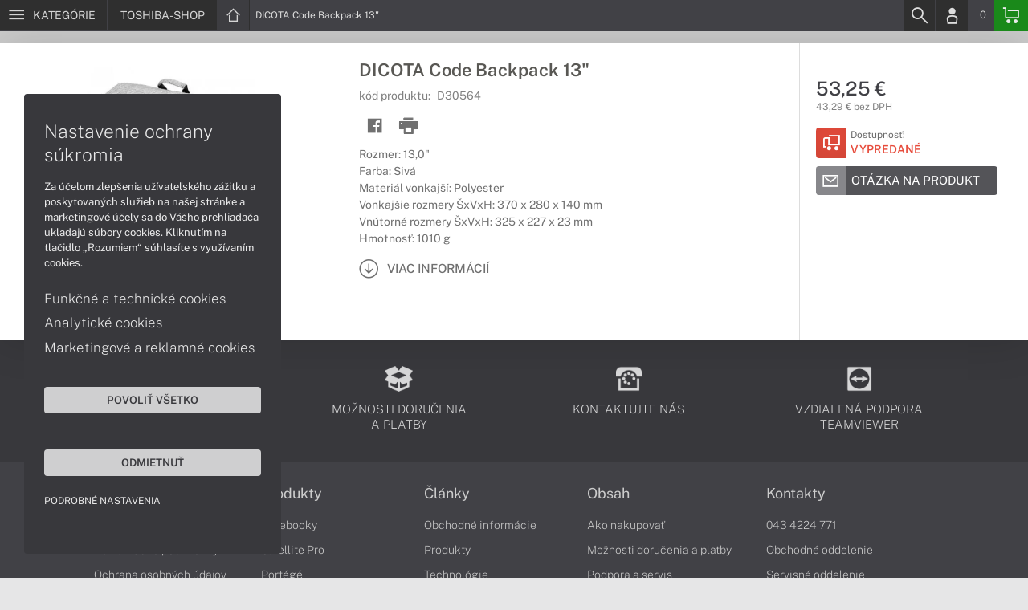

--- FILE ---
content_type: text/html; charset=UTF-8
request_url: https://www.toshiba-shop.sk/produkty/dicota-code-backpack-13-d30564
body_size: 4702
content:
<!DOCTYPE html>
<html lang="sk">
<head>
    <meta charset="UTF-8">
    <meta http-equiv="X-UA-Compatible" content="IE=edge">    
    <meta name="viewport" content="width=device-width, initial-scale=1.0">
    <meta name="csrf-param" content="_csrf">
<meta name="csrf-token" content="DEqpB0-0NXSWncFBV31HvPzbTr6YVuYA3qpHrkDBOYhPBeZIHt9TH8DssCkcMwrmhr0m8NwhvDfp-CzPefB08g==">
    <link rel="icon" type="image/x-icon" href="https://img.toshiba-shop.sk/2016/03/15943-toshiba-favicon.png">
    <title>TOSHIBA-SHOP.SK</title>
    <link href="/css/font.css" rel="stylesheet">
    <meta name="description" content="Predaj a servis značky TOSHIBA. Notebooky, adaptery.">
<meta name="keywords" content="toshiba, toshiba notebook, toshiba shop, toshiba-shop, toshiba notebooky">
<meta name="google-site-verification" content="LM-_yx8YjMt_t7Yl2jEPmgLWy2BitCi0IfO7FoAWSRI">
<meta property="og:admins" content="1438818339">
<meta property="og:description" content="Predaj a servis značky TOSHIBA. Notebooky, adaptery.">
<meta property="og:email" content="obchod@cmcdata.sk">
<meta property="og:image" content="https://img.toshiba-shop.sk/2016/11/42495-batoh-dicota-13-codebackpack-svetly-d30564-01.jpg">
<meta property="og:phone_number" content="0905468328">
<meta property="og:site_name" content="TOSHIBA-SHOP.SK">
<meta property="og:updated_time" content="1765304352">
<meta property="og:title" content="TOSHIBA-SHOP.SK">
<meta property="og:url" content="https://www.toshiba-shop.sk/produkty/dicota-code-backpack-13-d30564">
<meta name="twitter:card" content="summary">
<meta name="twitter:description" content="Predaj a servis značky TOSHIBA. Notebooky, adaptery.">
<meta name="twitter:image" content="https://img.toshiba-shop.sk/2016/11/42495-batoh-dicota-13-codebackpack-svetly-d30564-01.jpg">
<meta name="twitter:title" content="TOSHIBA-SHOP.SK">
<meta name="twitter:url" content="https://toshiba-shop.sk">
<link href="/assets/style.min.css" rel="stylesheet">
<link href="/assets/product.min.css" rel="stylesheet">
<link href="/assets/productGrid.min.css" rel="stylesheet">
<link href="/assets/commonArticles.min.css" rel="stylesheet">
<link href="/assets/projectArticles.min.css" rel="stylesheet">
<link href="/assets/similarWidget.min.css" rel="stylesheet">
<link href="/assets/project.min.css" rel="stylesheet">
<link href="/assets/common.min.css" rel="stylesheet">


<!-- Google tag (gtag.js) -->
<script async src="https://www.googletagmanager.com/gtag/js?id=G-04HRPTE49F"></script>
<script>
  window.dataLayer = window.dataLayer || [];
  function gtag(){dataLayer.push(arguments);}
  gtag('js', new Date());

  gtag('config', 'G-04HRPTE49F');
</script>

<!-- Global site tag (gtag.js) - Google Analytics -->
<script async src="https://www.googletagmanager.com/gtag/js?id=UA-148618946-8"></script>
<script>
  window.dataLayer = window.dataLayer || [];
  function gtag(){dataLayer.push(arguments);}
  gtag('js', new Date());

  gtag('config', 'UA-148618946-8');
</script>

<!-- Global site tag (gtag.js) - Google Ads: 937666893 -->
<script async src="https://www.googletagmanager.com/gtag/js?id=AW-937666893"></script>
<script>
  window.dataLayer = window.dataLayer || [];
  function gtag(){dataLayer.push(arguments);}
  gtag('js', new Date());

  gtag('config', 'AW-937666893');
</script>
<!-- Google Tag Manager -->
<script>(function(w,d,s,l,i){w[l]=w[l]||[];w[l].push({'gtm.start':
new Date().getTime(),event:'gtm.js'});var f=d.getElementsByTagName(s)[0],
j=d.createElement(s),dl=l!='dataLayer'?'&l='+l:'';j.async=true;j.src=
'https://www.googletagmanager.com/gtm.js?id='+i+dl;f.parentNode.insertBefore(j,f);
})(window,document,'script','dataLayer','GTM-5CR6M42');</script>
<!-- End Google Tag Manager -->

<script> gtag('consent', 'default', {'ad_storage': 'denied','analytics_storage': 'denied','ad_user_data':'denied','ad_personalization':'denied'}); </script>    <!--[if IE]>
    <script src="https://cdnjs.cloudflare.com/ajax/libs/html5shiv/3.7.3/html5shiv.min.js"></script>
    <![endif]-->
</head>
<body id="product-basic-page" class="product-main toshiba-shop" >
<noscript><div id="no-javascript"><div id="no-javascriptIntro"><h1>Musíte zmeniť nastavenie vášho prehliadača</h1>

<p>Stránka vyžaduje mať zaputý <strong>JavaScript</strong>. Všetky moderné prehliadače podporujú JavaScript. Bez zapnutého JavaScriptu niektoré funkcie stránky nebudú správne fungovať. Pozrite si: <a href="http://www.google.com/support/bin/answer.py?answer=23852">Ako povoliť JavaScript vo vašom prehliadači</a>.</p></div></div></noscript>
<div id="wrapper">
    
        
     <div id="headerBar">
        <div class="container clearfix">
            <div class="row">
            <ul class="menuCategoryBar">
                <li class="ax-mainMenu itemBarMenu"><a href="javascript:void(0);" class="linkMenu" aria-label="Menu" rel="nofollow"><span class="iconic"></span> <span>Kategórie</span></a></li>
            </ul><!-- /.menuSearchBar -->
            
            <ul id="breadcrumbsMenu" class="breadcrumbs breadcrumbs clearfix"><li><div class="logoSite"><a href="https://www.toshiba-shop.sk" ><span class="icon icon-home"></span><span>TOSHIBA-SHOP</span></a></div></li><li class="hidden-xs"><span class="onlyText">DICOTA Code Backpack 13"</span></li></ul>
            <ul class="menuUserBar">
                               
                                <li class="ax-searchbar itemBarMenu"><a href="/search" aria-label="Search" rel="nofollow" class="linkSearch"><span class="iconic"></span></a></li>
                                
                                <li class="userProfile clearfix ">
                                            <a href="/login" class="userIcon" aria-label="Login" rel="nofollow"><span class="iconic"></span></a>
                                        </li>
                                
                                

                                
                <li class="userCurrency hidden-sm hidden-xs">
                    <span class="currency"></span>
                                            <span class="price ax-basketTotal">0</span>
                </li>
                
                <li class="userBasket clearfix">
                    <a href="/checkout/basket" class="basket" aria-label="Basket" rel="nofollow" title="0150"><span class="iconic"></span> 
                                            </a>
                                    </li>
                            </ul>
            </div> <!-- /.row -->
        </div><!-- /.container -->
    </div><!-- /#headerBar --> 

    <div id="main" class="content"><div class="pagePanels">
    <div id="productDetail" class="pagePanel" data-id="254">
        <div class="pageTop"> <ul id="breadcrumbsMenuMobile" class="breadcrumbs breadcrumbsMobile clearfix"><li><div class="logoSite"><a href="https://www.toshiba-shop.sk" ><span class="icon icon-home"></span><span>TOSHIBA-SHOP</span></a></div></li><li class="hidden-xs"><span class="onlyText">DICOTA Code Backpack 13"</span></li></ul> </div>
        <div class="pageContent">
        <div class="pagePanelContent container">
            <div class="row">
            <div class="detailInfo clearfix">
                <div class="productImage gallerySlides col-lg-4 col-md-4 col-sm-12 col-xs-12">
                    
                    <div class="imageIconFlagWrapp">
                                            </div>

                    <div class="slidesControl">
                                                    <a href="javascript:void(0);" data-modal="254" title="DICOTA Code Backpack 13&quot;">
                                <picture><source srcset="https://img.toshiba-shop.sk/S/2016/11/42495-batoh-dicota-13-codebackpack-svetly-d30564-01.webp" type="image/webp"><source srcset="https://img.toshiba-shop.sk/S/2016/11/42495-batoh-dicota-13-codebackpack-svetly-d30564-01.jpg" type="image/jpg"><img src="https://img.toshiba-shop.sk/S/2016/11/42495-batoh-dicota-13-codebackpack-svetly-d30564-01.jpg"  alt="DICOTA Code Backpack 13&quot;" class="imgContain" loading="lazy"></picture>                            </a>
                                                    <a href="javascript:void(0);" data-modal="254" title="DICOTA Code Backpack 13&quot;">
                                <picture><source srcset="https://img.toshiba-shop.sk/S/2016/11/42496-batoh-dicota-13-codebackpack-svetly-d30564-02.webp" type="image/webp"><source srcset="https://img.toshiba-shop.sk/S/2016/11/42496-batoh-dicota-13-codebackpack-svetly-d30564-02.jpg" type="image/jpg"><img src="https://img.toshiba-shop.sk/S/2016/11/42496-batoh-dicota-13-codebackpack-svetly-d30564-02.jpg"  alt="DICOTA Code Backpack 13&quot;" class="imgContain" loading="lazy"></picture>                            </a>
                                                    <a href="javascript:void(0);" data-modal="254" title="DICOTA Code Backpack 13&quot;">
                                <picture><source srcset="https://img.toshiba-shop.sk/S/2016/11/42497-batoh-dicota-13-codebackpack-svetly-d30564-03.webp" type="image/webp"><source srcset="https://img.toshiba-shop.sk/S/2016/11/42497-batoh-dicota-13-codebackpack-svetly-d30564-03.jpg" type="image/jpg"><img src="https://img.toshiba-shop.sk/S/2016/11/42497-batoh-dicota-13-codebackpack-svetly-d30564-03.jpg"  alt="DICOTA Code Backpack 13&quot;" class="imgContain" loading="lazy"></picture>                            </a>
                                            </div>
                    
                    <ul class="productGallery slideItems">
                                                    <li>
                                <a href="#" data-modal="254" title="DICOTA Code Backpack 13&quot;" class="slideItem">
                                    <picture><source srcset="https://img.toshiba-shop.sk/XS/2016/11/42495-batoh-dicota-13-codebackpack-svetly-d30564-01.webp" type="image/webp"><source srcset="https://img.toshiba-shop.sk/XS/2016/11/42495-batoh-dicota-13-codebackpack-svetly-d30564-01.jpg" type="image/jpg"><img src="https://img.toshiba-shop.sk/XS/2016/11/42495-batoh-dicota-13-codebackpack-svetly-d30564-01.jpg"  alt="DICOTA Code Backpack 13&quot;" class="imgContain" loading="lazy"></picture>                                </a>
                            </li>
                                                    <li>
                                <a href="#" data-modal="254" title="DICOTA Code Backpack 13&quot;" class="slideItem">
                                    <picture><source srcset="https://img.toshiba-shop.sk/XS/2016/11/42496-batoh-dicota-13-codebackpack-svetly-d30564-02.webp" type="image/webp"><source srcset="https://img.toshiba-shop.sk/XS/2016/11/42496-batoh-dicota-13-codebackpack-svetly-d30564-02.jpg" type="image/jpg"><img src="https://img.toshiba-shop.sk/XS/2016/11/42496-batoh-dicota-13-codebackpack-svetly-d30564-02.jpg"  alt="DICOTA Code Backpack 13&quot;" class="imgContain" loading="lazy"></picture>                                </a>
                            </li>
                                                    <li>
                                <a href="#" data-modal="254" title="DICOTA Code Backpack 13&quot;" class="slideItem">
                                    <picture><source srcset="https://img.toshiba-shop.sk/XS/2016/11/42497-batoh-dicota-13-codebackpack-svetly-d30564-03.webp" type="image/webp"><source srcset="https://img.toshiba-shop.sk/XS/2016/11/42497-batoh-dicota-13-codebackpack-svetly-d30564-03.jpg" type="image/jpg"><img src="https://img.toshiba-shop.sk/XS/2016/11/42497-batoh-dicota-13-codebackpack-svetly-d30564-03.jpg"  alt="DICOTA Code Backpack 13&quot;" class="imgContain" loading="lazy"></picture>                                </a>
                            </li>
                                                
                                                
                    </ul>
                    
                </div><!--/.productImage -->

                <div class="productContentWrapp col-lg-8 col-md-8 col-sm-12 col-xs-12 ">
                    <div class="productContent col-lg-8 col-md-7 col-sm-6 col-xs-12 clearfix">          
                        
                        
<!-- /.productTags -->
                
                        <div class="productTitle"><h1><span> DICOTA Code Backpack 13" </span></h1></div>
                        <div class="productCode">kód produktu: <span class="ax-copy">D30564</span></div>
                        
                        <div class="productActionMenu">
                                                                         
                                <a id="facebookSocial" data-url="https://www.toshiba-shop.sk/produkty/dicota-code-backpack-13-d30564" data-text="" data-type="facebook" title="Facebook" data-tooltip="bottom"class="socialShare iconAction" rel="nofollow">
                                    <span class="iconic"></span></a>
                                                                
                                                                                    
                            
                            <a href="javascript:window.print();" class="btnProductPrint iconAction" rel="nofollow"><span class="iconic"></span></a>
                        
                        </div><!--/.productActionMenu -->
                        
                       
                        <div class="productDescription">
                                                        <ul><li>Rozmer: 13,0"</li><li>Farba: Sivá</li><li>Materiál vonkajší: Polyester</li><li>Vonkajšie rozmery ŠxVxH: 370 x 280 x 140 mm</li><li>Vnútorné rozmery ŠxVxH: 325 x 227 x 23 mm</li><li>Hmotnosť: 1010 g</li></ul>                            
                              
                                <a href="#productDescription" class="btn btn-icon-txt btnMoreDetail scroll">
                                    <span class="iconic"></span><span>Viac informácií</span></a>
                                                    </div><!--/.productDescription -->                         
                    </div> <!--/.productContent -->

                <div class="productBasket col-lg-4 col-md-5 col-sm-6 col-xs-12">
                    <div class="oldPrice">
                                            </div>
                    <div class="price">53,25 €</div>
                    <div class="rawPrice">43,29 € bez DPH</div>
                    
                    <div class="wrappBasket">

                                        </div>

                    
                    <div class="wrappStock">
                        <div class="btn btn-icon-square-txt btnSquareStock status03">
                            <span class="iconic hidden-xs"></span>
                            <div class="txt">Dostupnosť: <br/><span>Vypredané</span>
                            </div>
                        </div>                        
                    </div>

                                            <div class="productDetailFAQ">
                                                            <a class="ax-loadModal btn btn-basic-icon-txt" href="content/427/modal?entity=products&id_entity=254" rel="nofollow"><span class="iconic icon-mail"></span><span>Otázka na produkt</span></a><br><br>
                                                    </div>
                    
                                    </div><!--/.productContent -->
                </div> <!--/.productContentWrapp -->
            </div> <!-- /.detailInfo -->

                    </div> <!-- /.row -->
        </div> <!-- /.pagePanelContent.container -->
        </div>
    </div> <!-- /#productDetail -->

        
        
    
     </div>

<div id="hc-calc-container">
        <div id="hc-calc-modal" class="hc-modal" role="dialog" style="display: none">
          <div class="hc-modal__dialog">
            <div class="hc-modal__content">
              <div id="hc-modal-header" class="hc-modal__header">
                <a id="hc-close-button" href="JavaScript:void(0);" class="hc-modal__close" onclick="document.getElementById('hc-calc-modal').style.display = 'none'"></a>
                <div class="hc-modal__logo">
                  <img src="../misc/hc-calc/img/logo.svg" alt="logo" />
                </div>
                <div class="hc-modal__title">NÁKUP NA SPLÁTKY</div>
              </div>
              <div id="hc-calculator-wrapper" class="hc-modal__body"></div>
            </div>
          </div>
        </div>
      </div><script type="application/ld+json">
{
    "@context": "http://schema.org/",
    "@type": "Product",
    "sku": "D30564",
    "name": "DICOTA Code Backpack 13&quot;",
    "image": "https://img.toshiba-shop.sk/2016/11/42495-batoh-dicota-13-codebackpack-svetly-d30564-01.jpg",
    "description": "Rozmer: 13,0&quot; / Farba: Siv\u00e1 / Materi\u00e1l vonkaj\u0161\u00ed: Polyester / Vonkaj\u0161ie rozmery \u0160xVxH: 370 x 280 x 140 mm / Vn\u00fatorn\u00e9 rozmery \u0160xVxH: 325 x 227 x 23 mm / Hmotnos\u0165: 1010 g",
    "mpn": "D30564",
    "brand": {
        "@type": "Brand",
        "name": "DICOTA",
        "logo": "https://img.toshiba-shop.sk/2020/12/97222-dicota.jpg"
    },
    "offers": {
        "@type": "Offer",
        "url": "https://www.toshiba-shop.sk/produkty/dicota-code-backpack-13-d30564",
        "priceCurrency": "EUR",
        "price": "53.25",
        "itemCondition": "http://schema.org/NewCondition",
        "availability": "http://schema.org/OutOfStock",
        "seller": {
            "@type": "Organization",
            "name": "TOSHIBA-shop",
            "url": "https://www.toshiba-shop.sk",
            "logo": "https://img.toshiba-shop.sk/2020/08/89607-logo-toshiba.png",
            "address": {
                "@type": "PostalAddress",
                "streetAddress": "Sv\u00e4toplukova 7",
                "addressLocality": "Martin",
                "addressRegion": "ZA",
                "postalCode": "03601",
                "addressCountry": "SVK"
            },
            "contactPoint": {
                "@type": "ContactPoint",
                "telephone": "0905468328",
                "email": "obchod@toshiba-shop.sk"
            },
            "sameAs": [
                "https://facebook.com/toshibashop.sk",
                "https://www.google.sk/maps/place/Euroline+computer+s.r.o.+(CMC+Data)/@49.0591775,18.9228323,17z/data=!3m1!4b1!4m2!3m1!1s0x4714fede7107dab5:0x3f38061822abe7bc"
            ]
        }
    }
}
</script></div>
        <footer id="footer">
        <div id="bottomGuideBoxes">            
                                    
                <div class="footer_txt_top"><div class="container">
<div class="footerIcoBlock">
<div class="footerIco"><a href="/obsah/podpora-a-servis" title="Podpora a servis"><img alt="Podpora a servis" src="https://admin-cmcdata-img.zombyii.com/2022/04/111546-podpora-a-servis.png" /><span>Podpora a servis</span></a></div>

<div class="footerIco"><a href="/obsah/prehlad-moznosti-dorucenia-a-platby-za-tovar" title="Možnosti doručenia a platby"><img alt="Možnosti doručenia a platby" src="https://admin-cmcdata-img.zombyii.com/2022/04/111545-moznosti-dorucenia-a-platby.png" /><span>Možnosti doručenia a platby</span></a></div>

<div class="footerIco"><a href="/obsah/kontakty" title="Kontaktujte nás"><img alt="Kontaktujte nás" src="https://admin-cmcdata-img.zombyii.com/2022/04/111544-kontaktujte-nas.png" /><span>Kontaktujte nás</span></a></div>

<div class="footerIco"><a href="https://www.vzdialenapomoc.sk" target="_blank" title="TeamViewer"><img alt="TeamViewer" src="https://admin-cmcdata-img.zombyii.com/2022/04/111547-teamviewer.png" /><span>Vzdialená podpora TeamViewer</span></a></div>
</div>
</div></div>
                        
        </div>
    </footer>    
</div>
<div id="modals"></div>
<div id="scrollPage" class="backTop"><span class="iconic"></span></div>

<script type="application/ld+json">
{
    "@context": "http://schema.org/",
    "@type": "Organization",
    "name": "TOSHIBA-shop",
    "url": "https://www.toshiba-shop.sk",
    "logo": "https://img.toshiba-shop.sk/2020/08/89607-logo-toshiba.png",
    "address": {
        "@type": "PostalAddress",
        "streetAddress": "Sv\u00e4toplukova 7",
        "addressLocality": "Martin",
        "addressRegion": "ZA",
        "postalCode": "03601",
        "addressCountry": "SVK"
    },
    "contactPoint": {
        "@type": "ContactPoint",
        "telephone": "0905468328",
        "email": "obchod@toshiba-shop.sk"
    },
    "sameAs": [
        "https://facebook.com/toshibashop.sk",
        "https://www.google.sk/maps/place/Euroline+computer+s.r.o.+(CMC+Data)/@49.0591775,18.9228323,17z/data=!3m1!4b1!4m2!3m1!1s0x4714fede7107dab5:0x3f38061822abe7bc"
    ]
}
</script>

<script src="/js/jquery.min.js"></script>
<script src="/js/jquery.cookie.min.js"></script>
<script src="/js/modules.min.js"></script>
<script src="/js/script.min.js"></script>
<script src="/js/axios.min.js"></script>
<script src="/js/axios.menu.min.js"></script>
<script src="/js/axios.search.min.js"></script>
<script src="/js/axios.basket.min.js?t=1765304352"></script>
<script src="/js/axios.product.min.js"></script>
<script src="/misc/sharrre/jquery.sharrre.min.js"></script>
<script src="/js/axios.share.min.js"></script>
<script src="/js/axios.blocks.min.js"></script>
<script src="/js/axios.productBlock.min.js"></script>
<script src="/js/axios.productSimilar.min.js"></script><!-- Google Tag Manager (noscript) -->
<noscript><iframe src="https://www.googletagmanager.com/ns.html?id=GTM-5CR6M42"
height="0" width="0" style="display:none;visibility:hidden"></iframe></noscript>
<!-- End Google Tag Manager (noscript) --></body>
</html>


--- FILE ---
content_type: text/css
request_url: https://www.toshiba-shop.sk/assets/style.min.css
body_size: 17208
content:
html,body,div,span,object,iframe,h1,h2,h3,h4,h5,h6,p,blockquote,pre,abbr,address,cite,code,del,dfn,em,img,ins,kbd,q,samp,small,strong,sub,sup,var,b,i,dl,dt,dd,ol,ul,li,fieldset,form,label,legend,table,caption,tbody,tfoot,thead,tr,th,td,article,aside,canvas,details,figcaption,figure,footer,header,hgroup,menu,nav,section,summary,time,mark,audio,video {margin:0;padding:0;border:0;outline:0;font-size:100%;vertical-align:baseline;background:transparent; }body {line-height:1; }article,aside,details,figcaption,figure,footer,header,hgroup,menu,nav,section {display:block; }nav ul {list-style:none; }blockquote,q {quotes:none; }blockquote:before,blockquote:after,q:before,q:after {content:'';content:none; }a {margin:0;padding:0;font-size:100%;vertical-align:baseline;background:transparent; }ins {background-color:#ff9;color:#000;text-decoration:none; }mark {background-color:#ff9;color:#000;font-style:italic;font-weight:bold; }del {text-decoration:line-through; }abbr[title],dfn[title] {border-bottom:1px dotted;cursor:help; }table {border-collapse:collapse;border-spacing:0; }hr {display:block;height:1px;border:0;border-top:1px solid #cccccc;margin:1em 0;padding:0; }input,select {vertical-align:middle; }@font-face {font-family:cmcline;src:url(/css/fonts/cmcline.eot?mulhhf);src:url(/css/fonts/cmcline.eot?mulhhf#iefix) format('embedded-opentype'),url(/css/fonts/cmcline.ttf?mulhhf) format('truetype'),url(/css/fonts/cmcline.woff?mulhhf) format('woff'),url(/css/fonts/cmcline.svg?mulhhf#cmcline) format('svg');font-weight:400;font-style:normal;font-display:swap;}[class*="iconic"],[class*="icon icon-"] {font-family:cmcline !important;font-style:normal;font-weight:400;font-variant:normal;text-transform:none;line-height:1;font-size:1.9em;-webkit-font-smoothing:antialiased;-moz-osx-font-smoothing:grayscale;}.icon-video-o:before {content:"\e92f";}.icon-video:before {content:"\e931";}.icon-phone:before {content:"\e935";}.icon-chat:before {content:"\e92e";}.icon-delivery:before {content:"\e90b";}.icon-basket:before {content:"\e903";}.icon-home:before {content:"\e91b";}.icon-nav-up:before {content:"\e91f";}.icon-ok-fill:before {content:"\e923";}.icon-package:before {content:"\e924";}.icon-percentage:before {content:"\e925";}.icon-warning:before {content:"\e900";}.icon-print:before {content:"\e954";}.icon-ok:before {content:"\e901";}.icon-arw-double-top:before {content:"\e902";}.icon-calc:before {content:"\e906";}.icon-close:before {content:"\e907";}.icon-close-fill:before {content:"\e908";}.icon-compare:before {content:"\e909";}.icon-different:before {content:"\e90c";}.icon-edit:before {content:"\e922";}.icon-copy:before {content:"\e928";}.icon-document:before {content:"\e90d";}.icon-pdf:before {content:"\e927";}.icon-euro:before {content:"\e90e";}.icon-fb-square:before {content:"\e90f";}.icon-filter:before {content:"\e910";}.icon-gift:before {content:"\e911";}.icon-gplus-square:before {content:"\e912";}.icon-grid:before {content:"\e913";}.icon-list:before {content:"\e915";}.icon-like:before {content:"\e916";}.icon-mail:before {content:"\e917";}.icon-menu:before {content:"\e918";}.icon-menu-open:before {content:"\e919";}.icon-minus:before {content:"\e91a";}.icon-nav-down:before {content:"\e91c";}.icon-nav-left:before {content:"\e91d";}.icon-nav-right:before {content:"\e91e";}.icon-plus:before {content:"\e926";}.icon-arw-down-o:before {content:"\e929";}.icon-arw-left-o:before {content:"\e92a";}.icon-arw-right-o:before {content:"\e92b";}.icon-arw-up-o:before {content:"\e92c";}.icon-info-o:before {content:"\e92d";}.icon-plus-o:before {content:"\e921";}.icon-minus-o:before {content:"\e920";}.icon-settings:before {content:"\e930";}.icon-trash:before {content:"\e932";}.icon-user:before {content:"\e933";}.icon-basket-o:before {content:"\e934";}.icon-notebook:before {content:"\e904";}.icon-plus-o-fill:before {content:"\e905";}.icon-refresh:before {content:"\e90a";}.icon-search:before {content:"\e914";}input[type="text"],input[type="number"],input[type="time"],input[type="date"],input[type="email"],input[type="tel"],input[type="password"],input[type="date"],input[type="datetime-local"],input[type="url"],input[type="time"],select,textarea {display:inline-block;width:100%;padding:7px 10px;resize:none;font-size:1.4rem;}select {padding:6px 10px;}input:disabled {cursor:not-allowed;}input[type="checkbox"],input[type="radio"] {-webkit-appearance:none;-moz-appearance:none;-o-appearance:none;appearance:none;width:20px;height:20px;cursor:pointer;}input[type="radio"] {margin:0 10px 0 0;outline:none;}form .prefixWrapp {width:100%;position:relative;}form .prefixWrapp .prefix {float:left;display:block;}form .prefixContact {width:21%;min-width:70px;margin-right:5px;}form .prefixContact select {padding:6px 10px 5px 10px;}form span.prefixContactNum {width:75%;min-width:120px;}form input[type="submit"],form button {display:inline-block;padding:13px 20px;border:0;text-transform:uppercase;}table td.form-item label {display:inline-block;width:15%;min-width:80px;margin-right:10px;text-align:right;}form table td.label {padding:0 10px;width:120px;text-align:right;}table td.form-item {padding-bottom:10px;}.form-item {position:relative;margin:8px 0px;}.labelHeading {cursor:pointer;}.btn {display:inline-block;padding:10px 15px;border:0;cursor:pointer;}.icon-txt,.btn-basic-icon,.btn-icon-txt,.btn-basic-icon-txt {display:inline-block !important;max-width:340px;cursor:pointer;}.icon-txt {cursor:unset;}.icon-txt > span,.btn-basic-icon > span,.btn-icon-txt > span,.btn-basic-icon-txt > span {display:table-cell;vertical-align:middle !important;}.btn-basic-icon-txt > span.icon,.btn-basic-icon-txt > span.iconic {background-color:rgba(255,255,255,0.3);}.btn-basic-icon > span + span,.btn-icon-txt > span + span,.btn-basic-icon-txt > span + span {}.btnSquareStock span.iconic {border-top-left-radius:4px;border-bottom-left-radius:4px;}.btn-basic {margin:15px auto;padding:10px 20px;border-radius:4px;text-align:center;text-transform:uppercase;font-weight:500;font-size:1.2em;}.btn-frame {margin:10px auto;padding:13px 20px;min-height:40px;text-align:center;text-transform:uppercase;font-weight:400;font-size:1em;}.btn-icon-square-txt,.btn-icon-square {padding:0;font-weight:400;}.btn-icon-square-txt> span.icon,.btn-icon-square > span.icon,.btn-icon-square-txt> span.iconic,.btn-icon-square > span.iconic {display:block;float:left;width:38px;height:38px;padding:6px;text-align:center;margin-right:5px;-webkit-box-shadow:0 -10px 30px rgba(0,0,0,0.10) inset;-moz-box-shadow:0 -10px 30px rgba(0,0,0,0.10) inset;-o-box-shadow:0 -10px 30px rgba(0,0,0,0.10) inset;box-shadow:0 -10px 30px rgba(0,0,0,0.10) inset;}.btn-icon-square-txt > .txt {float:left;color:#808080;margin-top:3px;font-size:1.2rem;}.btn-icon-square > .txt {float:left;color:#808080;font-size:1.2rem;margin-top:7px;}.btn-icon-square-txt > .txt span,.btn-icon-square > .txt span,.gridViewProducts .wrappStock span {display:inline-block;font-weight:600;font-size:1.4rem;text-transform:uppercase;margin-top:5px;}.btn-basic-icon {min-width:130px;color:#fff;padding:12px 15px;text-transform:uppercase;font-size:1.3rem;}.btn-basic-icon > span.icon,.btn-basic-icon > span.iconic {margin-right:10px;font-size:2rem;}.icon-txt,.btn-icon-txt {padding:0;text-transform:uppercase;font-size:1.5rem;font-weight:500;background-color:transparent;}.icon-txt > span.iconic,.btn-icon-txt > span.icon,.btn-icon-txt > span.iconic {margin-right:10px;font-size:1.5em;padding:0 11px 0 7px;}.icon-txt:hover,.btn-icon-txt:hover {color:#414146;}.btn-basic-icon-txt {padding:0;padding-right:15px;border-radius:4px;text-transform:uppercase;font-size:1.5rem; line-height:1.3em;color:#fff;background-color:#414146; opacity:.9;}.btn-basic-icon-txt > span.icon,.btn-basic-icon-txt > span.iconic {margin-right:15px;font-size:1.5em;padding:7px;border-radius:4px 0 0 4px;}.btnBasketLong > span.iconic,.btnBasketSquare > span.iconic,.btnSquareStock > span.iconic {font-size:2rem;padding:9px;}.btnBasketSquare {display:flex;width:38px;height:38px;margin-bottom:5px;border-radius:4px;color:#fff !important;background-color:#169216;cursor:pointer;}.btnBasketSquare:hover {background-color:#0abd0a;}.btnSquareStock > span.iconic {font-size:1.9rem;}.btnCloseModal span.icon,.btnCloseModal span.iconic {font-size:1.6em;}.btn-basic-icon-txt span:not(.iconic) {padding:7px;}.btn-basic-icon-txt:hover {opacity:1;}.btn-basic-icon-txt:hover > span.icon,.btn-basic-icon-txt:hover > span.iconic {background-color:rgba(255,255,255,0.15);}.btnOrderStep {background-color:#169216;}.social-links a {margin-bottom:5px;}.btnFacebookLong {background-color:#3c5898;}.btnGoogleLong {background-color:#e74c3c;}.switch {position:relative;display:inline-block;width:44px;height:28px;}.switch input {opacity:0;width:0;height:0;}.slider {position:absolute;cursor:pointer;top:0;left:0;right:0;bottom:0;background-color:#ccc;-webkit-transition:.4s;transition:.4s;}.slider:before {position:absolute;content:"";height:20px;width:20px;left:4px;bottom:4px;background-color:white;-webkit-transition:.4s;transition:.4s;box-shadow:0 0 2px 2px rgb(0 0 0 / 5%);}input:checked + .slider {background-color:#0abd0a;}input:focus + .slider {box-shadow:0 0 1px #0abd0a;}input:checked + .slider:before {-webkit-transform:translateX(16px);-ms-transform:translateX(16px);transform:translateX(16px);}.slider.round {border-radius:34px;}.slider.round:before {border-radius:50%;} * {-webkit-box-sizing:border-box;-moz-box-sizing:border-box;box-sizing:border-box; }*:before,*:after {-webkit-box-sizing:border-box;-moz-box-sizing:border-box;box-sizing:border-box; }::-webkit-scrollbar-track {margin:0 0 0 0; }::-webkit-scrollbar-thumb {cursor:pointer; }::-webkit-scrollbar {width:10px;height:10px;background:none; }html {height:100%;font-size:62.5%; }body {position:relative;min-height:100%; font-family:'Public Sans',sans-serif; font-size:1rem; }input,button,select,textarea {font-family:inherit;font-size:inherit;line-height:inherit; }a,a:hover,a:focus {text-decoration:none; }a:focus,button:focus {outline:none; }figure {margin:0; }img {vertical-align:middle; }h1,h2,h3,h4,h5,h6 {line-height:1.3em;font-weight:500;margin:.5em 0;color:#707070; }h1 {font-size:2em; }h2 {font-size:1.7em; }h3 {font-size:1.4em; }h4 {font-size:1.2em; }h5 {font-size:1.1em; }h6 {font-size:1.0em; }.pull-left {float:left !important; }.pull-right {float:right !important; }.pull-center {margin:0 auto; }.text-left {text-align:left !important; }.text-center {text-align:center !important; }.text-right {text-align:right !important; }.text-upper {text-transform:uppercase !important; }.text-lower {text-transform:lowercase !important; }.text-middle {display:table-cell;vertical-align:middle; }.hidden {display:none !important; }.visible {display:block !important; }.inline {display:inline-block; }.clearfix::before,.clearfix::after {content:" ";display:table; }.clearfix::after {clear:both; }.container,.container-fluid {position:relative;width:100%;max-width:1332px;padding-left:15px;padding-right:15px;margin-left:auto;margin-right:auto; }.row {margin-left:-15px;margin-right:-15px; }.row::before,.row::after {content:"";display:table;clear:both; }[class*='col-'] {float:left; }@media only screen and (max-width:600px) {.hidden-xs {display:none !important; }.not-visible-xs {visibility:hidden !important; }.visible-xs {display:block !important; }.col-xs-1 {width:8.33333333% !important; }.col-xs-2 {width:16.66666667% !important; }.col-xs-3 {width:25% !important; }.col-xs-4 {width:33.33333333% !important; }.col-xs-5 {width:41.66666667% !important; }.col-xs-6 {width:50% !important; }.col-xs-7 {width:58.33333333% !important; }.col-xs-8 {width:66.66666667% !important; }.col-xs-9 {width:75% !important; }.col-xs-10 {width:83.33333333% !important; }.col-xs-11 {width:91.66666667% !important; }.col-xs-12 {width:100% !important; } .col-xs-12 { border-left:0 !important; border-right:0 !important; } }@media (min-width:601px) and (max-width:900px) {.hidden-sm {display:none !important; }.not-visible-sm {visibility:hidden !important; }.visible-sm {display:block !important; }.col-sm-1 {width:8.33333333% !important; }.col-sm-2 {width:16.66666667% !important; }.col-sm-3 {width:25% !important; }.col-sm-4 {width:33.33333333% !important; }.col-sm-5 {width:41.66666667% !important; }.col-sm-6 {width:50% !important; }.col-sm-7 {width:58.33333333% !important; }.col-sm-8 {width:66.66666667% !important; }.col-sm-9 {width:75% !important; }.col-sm-10 {width:83.33333333% !important; }.col-sm-11 {width:91.66666667% !important; }.col-sm-12 {width:100% !important; } .col-sm-12 { border-left:0 !important; border-right:0 !important; } }@media (min-width:901px) and (max-width:1200px) {.hidden-md {display:none !important; }.not-visible-md {visibility:hidden !important; }.visible-md {display:block !important; }.container-fluid {width:90% !important; }.fluid-md-3 {width:30% !important; }.fluid-md-4 {width:40% !important; }.fluid-md-5 {width:50% !important; }.fluid-md-6 {width:60% !important; }.fluid-md-7 {width:70% !important; }.fluid-md-8 {width:80% !important; }.fluid-md-9 {width:90% !important; }.col-md-1 {width:8.33333333% !important; }.col-md-2 {width:16.66666667% !important; }.col-md-3 {width:25% !important; }.col-md-4 {width:33.33333333% !important; }.col-md-5 {width:41.66666667% !important; }.col-md-6 {width:50% !important; }.col-md-7 {width:58.33333333% !important; }.col-md-8 {width:66.66666667% !important; }.col-md-9 {width:75% !important; }.col-md-10 {width:83.33333333% !important; }.col-md-11 {width:91.66666667% !important; }.col-md-12 {width:100% !important; }.col-md-12 { border-left:0 !important; border-right:0 !important; } }@media (min-width:1201px) {.hidden-lg {display:none !important; }.not-visible-lg {visibility:hidden !important; }.visible-lg {display:block !important; }.container-fluid {width:80% !important; }.fluid-lg-3 {width:30% !important; }.fluid-lg-4 {width:40% !important; }.fluid-lg-5 {width:50% !important; }.fluid-lg-6 {width:60% !important; }.fluid-lg-7 {width:70% !important; }.fluid-lg-8 {width:80% !important; }.fluid-lg-9 {width:90% !important; }.col-lg-1 {width:8.33333333% !important; }.col-lg-2 {width:16.66666667% !important; }.col-lg-3 {width:25% !important; }.col-lg-4 {width:33.33333333% !important; }.col-lg-5 {width:41.66666667% !important; }.col-lg-6 {width:50% !important; }.col-lg-7 {width:58.33333333% !important; }.col-lg-8 {width:66.66666667% !important; }.col-lg-9 {width:75% !important; }.col-lg-10 {width:83.33333333% !important; }.col-lg-11 {width:91.66666667% !important; }.col-lg-12 {width:100% !important; } .col-lg-12 { border-left:0 !important; border-right:0 !important; } }.p-5 {padding:5px !important; }.p-10 {padding:10px !important; }.p-15 {padding:15px !important; }.p-20 {padding:20px !important; }.p-25 {padding:25px !important; }.p-30 {padding:30px !important; }.p-35 {padding:35px !important; }.p-40 {padding:40px !important; }.p-45 {padding:45px !important; }.p-50 {padding:50px !important; }.p-t-5 {padding-top:5px !important; }.p-t-10 {padding-top:10px !important; }.p-t-15 {padding-top:15px !important; }.p-t-20 {padding-top:20px !important; }.p-t-30 {padding-top:30px !important; }.p-t-40 {padding-top:40px !important; }.p-t-50 {padding-top:50px !important; }.p-l-5 {padding-left:5px !important; }.p-l-10 {padding-left:10px !important; }.p-l-15 {padding-left:15px !important; }.p-l-20 {padding-left:20px !important; }.p-l-30 {padding-left:30px !important; }.p-l-40 {padding-left:40px !important; }.p-l-50 {padding-left:50px !important; }.p-r-5 {padding-right:5px !important; }.p-r-10 {padding-right:10px !important; }.p-r-15 {padding-right:15px !important; }.p-r-20 {padding-right:20px !important; }.p-r-30 {padding-right:30px !important; }.p-r-40 {padding-right:40px !important; }.p-r-50 {padding-right:50px !important; }.p-b-5 {padding-bottom:5px !important; }.p-b-10 {padding-bottom:10px !important; }.p-b-15 {padding-bottom:15px !important; }.p-b-20 {padding-bottom:20px !important; }.p-b-30 {padding-bottom:30px !important; }.p-b-40 {padding-bottom:40px !important; }.p-b-50 {padding-bottom:50px !important; }.m-5 {margin:5px !important; }.m-10 {margin:10px !important; }.m-15 {margin:15px !important; }.m-20 {margin:20px !important; }.m-25 {margin:25px !important; }.m-30 {margin:30px !important; }.m-35 {margin:35px !important; }.m-40 {margin:40px !important; }.m-45 {margin:45px !important; }.m-50 {margin:50px !important; }.m-t-5 {margin-top:5px !important; }.m-t-10 {margin-top:10px !important; }.m-t-15 {margin-top:15px !important; }.m-t-20 {margin-top:20px !important; }.m-t-30 {margin-top:30px !important; }.m-t-40 {margin-top:40px !important; }.m-t-50 {margin-top:50px !important; }.m-l-5 {margin-left:5px !important; }.m-l-10 {margin-left:10px !important; }.m-l-15 {margin-left:15px !important; }.m-l-20 {margin-left:20px !important; }.m-l-30 {margin-left:30px !important; }.m-l-40 {margin-left:40px !important; }.m-l-50 {margin-left:50px !important; }.m-r-5 {margin-right:5px !important; }.m-r-10 {margin-right:10px !important; }.m-r-15 {margin-right:15px !important; }.m-r-20 {margin-right:20px !important; }.m-r-30 {margin-right:30px !important; }.m-r-40 {margin-right:40px !important; }.m-r-50 {margin-right:50px !important; }.m-b-5 {margin-bottom:5px !important; }.m-b-10 {margin-bottom:10px !important; }.m-b-15 {margin-bottom:15px !important; }.m-b-20 {margin-bottom:20px !important; }.m-b-30 {margin-bottom:30px !important; }.m-b-40 {margin-bottom:40px !important; }.m-b-50 {margin-bottom:50px !important; }.m-auto {margin:0 auto !important; }.m-auto-10 {margin:10px auto !important; }.m-auto-20 {margin:20px auto !important; }.m-auto-30 {margin:30px auto !important; }.m-auto-40 {margin:40px auto !important; }.m-auto-50 {margin:50px auto !important; }.m-auto-60 {margin:60px auto !important; }.m-auto-70 {margin:70px auto !important; }.m-auto-80 {margin:80px auto !important; }.m-auto-90 {margin:90px auto !important; }.m-auto-100 {margin:100px auto !important; }.w-10-p {width:10% !important; }.w-20-p {width:20% !important; }.w-30-p {width:30% !important; }.w-40-p {width:40% !important; }.w-50-p {width:50% !important; }.w-60-p {width:60% !important; }.w-70-p {width:70% !important; }.w-80-p {width:80% !important; }.w-90-p {width:90% !important; }.w-100-p {width:100% !important; }.w-50 {width:50px !important; }.w-100 {width:100px !important; }.w-150 {width:150px !important; }.w-200 {width:200px !important; }.w-250 {width:250px !important; }.w-300 {width:300px !important; }.w-350 {width:350px !important; }.w-400 {width:400px !important; }.w-450 {width:450px !important; }.w-500 {width:500px !important; }@import url('ui-buttons.css');div::-webkit-scrollbar,body::-webkit-scrollbar {width:0; height:0;}body:not(#front-page) #main {padding-top:38px;}#flushPage a {position:fixed;bottom:150px;right:20px;color:#fff;background:rgba(0,0,0,0.58);width:50px;font-size:1.4em;height:48px;padding:15px 0;border-radius:4px;text-align:center;}#blockPage {margin-top:100px;margin-bottom:-50px;}#blockPage .blockContent {min-height:200px;}#blockPage .blockContent {position:relative;z-index:50;background:#fff;-webkit-box-shadow:0 0 50px rgba(0,0,0,0.15);-moz-box-shadow:0 0 50px rgba(0,0,0,0.15);-o-box-shadow:0 0 50px rgba(0,0,0,0.15);box-shadow:0 0 50px rgba(0,0,0,0.15);}.closeScroll {overflow:hidden;}.disabledInput {background-color:#eee !important;cursor:no-drop!important;pointer-events:none !important;}#cookieConfirm {position:fixed;left:30px;bottom:30px;width:320px;padding:20px 10px 50px 10px;z-index:10000;border-radius:4px;background-color:#38383c;transition:all .5s linear;}#cookieConfirm.hiddenDialog {bottom:-1000px;opacity:0;}#cookieConfirm h2,#cookieConfirm h4,#cookieConfirm label {font-weight:200;color:#fff;opacity:.9;}#cookieConfirm .container ul {list-style:none;}#cookieConfirm .container p {display:inline-block;padding:5px 0 15px 0;color:#fff !important;font-size:1.1em;line-height:1.5;opacity:.9;}#cookieConfirm .container a {padding-left:0;color:#fff !important;opacity:.9;text-emphasis:underline; text-transform:uppercase; }#cookieConfirm .container a:hover {opacity:1;}#cookieConfirm a.ax-closeConsent {position:absolute;font-size:0.7em;top:15px;right:15px;color:#fff !important;}#cookieConfirm a.ax-closeConsent:hover {background-color:transparent !important;}#cookieConfirm .container button {display:inline-block;background-color:#f5f5f5 !important;color:#38383c;font-size:1.1em; font-weight:600;text-transform:uppercase;border:0;width:100%;padding:10px 20px;margin-top:30px;margin-bottom:15px;border-radius:4px;cursor:pointer;opacity:.8} #cookieConfirm .container button:hover {opacity:1;}#cookieConfirm input[type="checkbox"]:checked {background-color:#019f2b;border-color:#019f2b !important;}#cookieConfirm input[type="checkbox"]:disabled,#cookieConfirm input[type="checkbox"]:disabled:hover {background-color:#999;border-color:#999 !important;}.stockInfo {display:inline-block;padding:8px 8px 7px;border-radius:4px;width:100%;max-width:290px;text-transform:uppercase;font-size:1.3rem;line-height:1.3;text-align:center;font-weight:500;background-color:#e26919;color:#fff;}#scrollPage {display:none;position:fixed;cursor:pointer;text-align:center;padding:8px;width:40px;height:40px;right:10px;bottom:100px;border-radius:4px;background-color:rgba(65,65,70,.8);z-index:1000001;}#scrollPage span.iconic {font-size:2.4rem;color:#fff;}#scrollPage .backTop {cursor:pointer;}.loading {display:inline-block;width:inherit;min-height:20px;margin:0 auto;background-image:url(../../images/loader.svg) !important;background-repeat:no-repeat !important;background-position:center !important;text-indent:10000px;background-size:40px;}.contentLoading:after {content:' ';display:block !important;position:absolute !important;top:0 !important;left:0 !important;width:100% !important;height:100% !important;background-color:rgba(255,255,255,0.82) !important;z-index:9999 !important;background-image:url(../../images/loader.svg) !important;background-repeat:no-repeat !important;background-position:center 250px !important;}.messages {display:none;margin:0 0 15px 0;cursor:pointer;}.message span,.message p {color:#fff;float:left;}.message span.iconic {opacity:0.8;margin-top:8px;font-size:2.2rem;}.message.info span.iconic::before {content:"\e92d";}.message.success span.iconic::before {content:"\e901";}.message.error span.iconic::before {content:"\e907";}.message.warning span.iconic::before {content:"\e900";}.message p {margin:10px 15px;}.message {color:#fff;font-size:1.5em;padding:5px 20px 5px 15px;margin-bottom:5px;}#addressBlock .error:not(:empty) {background-color:#cf4545;color:#fff;font-size:0.95em;clear:both;line-height:1.4;padding:1px 4px 3px 4px;margin-bottom:-10px;}.errors {}.errors ul {margin-top:10px;list-style-type:none;}.errors ul li {font-weight:bold;}#wrapper {font-size:1.2rem;}.ax-loader {position:fixed;display:none;width:0;height:6px;top:0px;left:0px;background:#0073cc;z-index:10000;}label a {font-weight:bold;}#errorServer {text-align:center;font-size:2rem;}#errorServer .container {min-height:500px;padding:40px 0;}#errorServer h1 {font-size:7rem;margin-bottom:2rem;text-transform:uppercase;}#errorServer .btnError {display:inline-block;margin:15px auto;padding:13px 20px 15px 20px;text-align:center;text-transform:uppercase;font-weight:400;font-size:1.3rem;}.site-error .btnShowMore {display:inline-block;height:40px;margin:15px auto;padding:13px 20px 15px 20px;text-align:center;text-transform:uppercase;font-weight:400;font-size:1.3rem;}#overlay {position:absolute;top:0;left:0;width:100%;height:100%;z-index:995;}#overlayForce {position:absolute;top:0;left:0;width:100%;height:100%;z-index:9900;background-color:rgba(0,0,0,0.8);}.tag {display:inline-block !important;color:#fff;border:1px solid #fff;text-align:center;padding:5px 12px;border-radius:3px;text-transform:uppercase;font-size:1.1rem !important;font-weight:600;margin-right:3px;margin-bottom:3px;}#agreedmentVop {position:absolute;max-width:650px;top:0; left:0; bottom:auto; right:0;margin:50px auto;background-color:#fff;box-shadow:0 0px 14px 5px rgba(0,0,0,0.1);padding:20px;z-index:9999;border-radius:4px;}#agreedmentVop h2 {margin-bottom:25px;}#agreedmentVop p {margin:15px 0;font-size:1.2em; }.articleSection h3 {font-size:1.2em;text-transform:uppercase;border-bottom:1px solid #ddd; padding:15px;}.articleSectionBody {display:none;max-height:400px;overflow-y:auto;}.articleSection:first-of-type h3 {border-top:1px solid #ddd; }#articlesBoxWrapp .productsFooterWrapp {position:relative;display:block;margin-top:-300px;padding-top:320px;margin-bottom:-189px;background-color:#4a4a4e;}#articlesBoxWrapp .productsFooterWrapp > div {padding-bottom:40px;}#articlesBoxWrapp #articlesBox .container {border-top:1px solid #4a4a4e;}.boxHeadingBg {height:110px;}.wrappFlag {text-align:center;}.flag {display:inline-block;text-align:center;padding:5px 15px;text-transform:uppercase;}.oldPrice {height:16px; font-size:1.4rem;margin-bottom:5px;text-decoration:line-through;font-weight:500;}.tooltip {display:none;position:absolute;white-space:nowrap;width:auto;text-align:left;color:#fff;padding:8px 10px;z-index:900;background-color:rgba(0,0,0,0.85);}.tooltip.tooltip-left:before {content:'';display:block;position:absolute;top:32%;right:-5px;z-index:899;border-top:5px solid transparent;border-left:5px solid rgba(0,0,0,0.85);border-bottom:5px solid transparent;}.tooltip.tooltip-top:before {content:'';display:block;position:absolute;top:-5px;left:10px;z-index:899;border-bottom:5px solid rgba(0,0,0,0.85);border-left:5px solid transparent;border-right:5px solid transparent;}a:hover .tooltip{display:block;}.responsiveTable {width:100%;overflow:hidden;overflow-x:auto;}.wrappBasket {width:100%;overflow:hidden;margin-top:10px;}.wrappBasket a {text-transform:uppercase;width:100%;}.wrappBasket span.icon {padding:8px;}.emptyProducts {padding:20px 15px;text-align:center; }.emptyProducts h3 {display:block;width:100%;position:absolute;margin:0;top:50%;transform:translateY(-50%);text-align:center;}.sortableLinks {position:relative;z-index:99;background-color:#2f2f2f;border-top:0;}.sortableLinks li {float:left;list-style:none;}.sortableLinks li a {display:block;font-size:1.4rem;font-weight:400;padding:10px 15px;text-transform:uppercase;color:#fff ;opacity:.8;border:0;}.sortableLinks li a:hover {background-color:#1a1a1a;color:#fff;opacity:1;}.sortableLinks li a.active {background-color:#fff;color:#595854;font-weight:600;opacity:1;}#headerPage {padding:20px 0;height:90px;}#headerPage .companyLogo {float:left;left:-15px;position:relative;}.dell-shop #headerPage { padding:15px 0; height:110px; }.dell-shop #headerPage .companyLogo img { height:80px; }#headerPage .companyLogo h1 {margin:0 !important;}#headerPage .companyLogo img {height:50px;}#headerPage .companyMenu {display:flex;float:right;position:relative;top:11px;padding-left:15px;font-size:1.3rem;}.dell-shop #headerPage .companyMenu { top:25px; }#headerPage .companyMenu li {display:inline-block;margin:8px 0 }#headerPage .companyMenu li a {color:#707070;text-transform:uppercase;font-weight:400;padding:0 10px;border-right:1px solid #707070;} #headerPage .companyMenu li a:hover {color:#000;}#headerPage .companyMenu li:last-child a {padding-left:10px;padding-right:0;border:0;}#headerPage .companyMenu .linkSearch {font-size:1.4rem;font-weight:700;padding:5px 10px 5px 3px;border-radius:4px;background-color:#eee !important;border:1px solid #ddd;}#headerPage .companyMenu .linkSearch span {color:#525257; }#headerPage .companyMenu .linkSearch:hover {background-color:#ddd !important; }#headerPage .companyMenu .linkSearch span.iconic {font-size:1.7rem;padding:0 7px;}#headerBar {width:100%;position:fixed;min-height:38px;z-index:5000;}#headerBar ul {list-style:none;}#headerBar,#headerBar .menuUserBar {background-color:#414146;}#front-page #headerBar {position:absolute;}#headerBar .menuCategoryBar {float:left;}#headerBar .menuCategoryBar li { border-left:0 !important;width:134px;height:37px;z-index:999;background-color:#2f2f2f;border-right:1px solid #414146 !important;}#headerBar .menuCategoryBar a {display:flex;height:38px; font-size:1.4rem;font-weight:400;text-transform:uppercase;color:#fff;opacity:.8;}#headerBar .menuCategoryBar span {margin:auto 0;}#headerBar .menuCategoryBar span.iconic {font-size:1.9rem;padding:0 11px 2px 11px;}#headerBar .menuCategoryBar a.linkMenu span.iconic:before {content:"\e918";}#headerBar .menuCategoryBar > li:hover,#headerBar .menuCategoryBar > li.active {background-color:#1a1a1a;}#headerBar .logoSite + ul {display:none !important;}#headerBar .logoSite {font-size:1.2em;font-weight:600;background-color:#2f2f2f;}#headerBar .logoSite a {display:flex;flex-direction:row-reverse;width:176px;min-width:max-content;height:37px;color:#fff;opacity:.8;}#headerBar .logoSite a > span {margin:auto 0;}#headerBar .logoSite a span.icon {font-size:1.7rem;width:41px;padding:10px 11px;background-color:#414146;border-left:1px solid #414146;border-right:1px solid #2f2f2f;}#headerBar .logoSite span:not(.icon) {width:100%;font-size:1.4rem;font-weight:400;padding:12px;margin:0 auto;height:37px;text-align:center;}#headerBar .logoSite span:hover,#headerBar .logoSite span.icon:hover {background-color:#1a1a1a;} #headerBar .breadcrumbs {position:relative;float:left;border-left:1px solid #38383c;}#headerBar .breadcrumbs > li {position:relative;float:left;}#headerBar .breadcrumbs > li > a,#headerBar .breadcrumbs > li > span.onlyText {position:relative;display:block;font-size:1em;padding:13px 7px;color:#ddd;}#headerBar .breadcrumbs > li > a > span.icon,#breadcrumbsMenuMobile > li > a > span.icon {display:inline-block;font-size:0.8em;font-weight:600;width:9px; height:9px;margin-left:5px;transition:all .2s ease-in;}#headerBar .breadcrumbs > li > a:hover {background-color:#1a1a1a;}#headerBar .breadcrumbs > li:hover .subcrumbs,#headerBar .menuUserBar > li:hover .subListItem {display:block;min-width:220px;padding:5px 0 10px;margin-top:5px;}#headerBar .breadcrumbs > li.subitems:hover > a > span.icon {transform:rotate(90deg);-moz-transform:rotate(90deg);-webkit-transform:rotate(90deg);}#headerBar .breadcrumbs .subcrumbs,#headerBar .menuUserBar .subListItem {display:none;position:absolute;margin-left:-10px;z-index:900;background-color:#2f2f2f !important;}#headerBar .subcrumbs li:first-child,#headerBar .menuUserBar .subListItem li:first-child {padding-top:5px;margin-top:-11px;}#headerBar .breadcrumbs .subcrumbs a,#headerBar .menuUserBar .subListItem a {display:block;padding:10px 15px;font-size:1.3rem;font-weight:300;line-height:1.3;color:#ddd !important;}#headerBar .breadcrumbs .subcrumbs a:hover,#headerBar .menuUserBar .subListItem a:hover {background-color:#1a1a1a !important;color:#fff !important;} #breadcrumbsMenuMobile {display:none;list-style:none;padding:0 20px;}#breadcrumbsMenuMobile > li {position:relative;float:left;}#breadcrumbsMenuMobile > li:first-child, #breadcrumbsMenuMobile > li:last-child {display:none;}#breadcrumbsMenuMobile > li > span.onlyText,#breadcrumbsMenuMobile > li > a {position:relative;display:block;font-size:1.5rem;font-weight:500;padding:10px 10px 10px 0px;color:#414146;} #headerBar .menuUserBar {position:absolute;float:left;z-index:99;right:0;height:38px;}#headerBar .menuUserBar > li {position:relative;display:flex;float:left;}#headerBar .itemBarMenu .linkSearch,#headerBar .userProfile .userIcon {display:flex;width:40px;height:38px;padding:0;}#headerBar .itemBarMenu .linkSearch span.iconic,#headerBar .userProfile .userIcon span.iconic {margin:auto;}#headerBar .itemBarMenu .linkSearch,#headerBar .userProfile a,#headerBar .userProfile div,#headerBar .userLang,#headerBar .userLangCurrency,#headerBar .userCurrency,#headerBar .price {color:#ddd;}#headerBar .itemBarMenu .linkSearch,#headerBar .userProfile {background-color:#2f2f2f;border-left:1px solid #414146;}#headerBar .itemBarMenu:hover .linkSearch,#headerBar .menuUserBar > li:hover {background-color:#1a1a1a;}#headerBar .menuUserBar .subListItem {top:38px;right:0;margin:0;text-align:left;}#headerBar .menuUserBar .linkSearch span.iconic {font-size:1.8em;}#headerBar .menuUserBar .ax-searchbar.active > a {color:#414146;background-color:#fff;}#headerBar .userProfile {text-align:right;}#headerBar .userProfile .userName {line-height:1.2;padding:5px 0 5px 15px;}#headerBar li.userProfile .userName div:first-child {font-size:1.1rem;}#headerBar li.userProfile .userName div:last-child {text-transform:uppercase;}#headerBar li.userProfile .userIcon span.iconic {font-size:2.2rem;}#headerBar .menuUserBar li.wishlist a {display:block;text-align:center;padding:7px 10px;}#headerBar li.userLang:hover .subListItem,#headerBar li.userCurrency:hover .subListItem {min-width:80px;} #headerBar li.userLang {font-size:1.1em;text-transform:uppercase;padding:12px 10px;cursor:pointer;}#headerBar li.userCurrency {padding:12px 10px;font-size:1.3rem;font-weight:300;cursor:pointer;}#headerBar li.userCurrency .currency {font-weight:600;}#headerBar li.userCurrency > span.price {margin-left:5px;}#headerBar li.userLangCurrency {cursor:pointer;}#headerBar li.userLangCurrency > span {display:block;font-size:1.1em;padding:12px 10px;text-transform:uppercase;}#headerBar li.userLangCurrency .userLangPanel {position:absolute;display:none;height:inherit;width:inherit;top:0;right:0;}#headerBar li.userLangCurrency ul.userLinkLang {padding-bottom:0 !important;border-bottom:1px solid #aaa;}#headerBar li.userLangCurrency ul.userLinkCurrency {padding:6px 0 10px !important;margin-top:0 !important;}#headerBar li.userLangCurrency:hover .subListItem {position:relative;min-width:80px;}#headerBar .userBasket a {color:#fff !important;background-color:#169216;opacity:.9;}#headerBar .userBasket:hover a {background-color:#0abd0a !important;opacity:1;}#headerBar .userBasket .basket {display:flex;width:42px;height:38px;padding:0;}#headerBar .userBasket .basket span.iconic {font-size:2rem;margin:auto;}#headerBar .userBasket .basketCount {display:block;text-align:center;padding:11px 11px 12px 0;font-size:1.5rem;font-weight:400;}#headerBar .userBasket .basket .quickCount {position:absolute;top:0;right:0;font-size:1em !important;padding:4px;background-color:#f46234;}#homeNavigation {padding:10px 0 40px 0;}#homeNavigation .container {text-align:center;padding:0;}#homeNavigation .navigation {display:block;margin:0px auto;}#homeNavigation .navigation .iconMenu {overflow:hidden;height:auto;}#homeNavigation .navigation .iconItem {display:inline-block;min-width:115px;max-width:125px;margin:0 8px;line-height:1.3;}#homeNavigation .navigation .iconItem a {display:block;text-align:center;padding:0 5px; border-radius:5px;}#homeNavigation .navigation .iconItem a strong {opacity:.9;}#homeNavigation .navigation .iconItem a img {opacity:.8;}#homeNavigation .navigation .iconItem a:hover {background-color:#38383c;}#homeNavigation .navigation .iconItem a:hover strong,#homeNavigation .navigation .iconItem a:hover img {opacity:1;}#homeNavigation .navigation .iconItem a img {display:block;margin:0 auto;padding-top:15px;padding-bottom:10px; width:auto;height:70px;color:#fff;}#homeNavigation .navigation .iconItem a strong {color:#fff;font-size:1.5rem;font-weight:200;display:inline-block;height:38px;overflow:hidden;text-overflow:ellipsis;white-space:normal;}#producer-basic-page #homeNavigation {padding:10px 0 80px 0;margin-bottom:-60px;}#producer-basic-page #homeNavigation .navigation .iconItem a strong {height:44px;}#searchBar {position:fixed;top:38px;right:270px;width:300px;height:100%;z-index:5500;background-color:transparent !important;}#searchBar {max-width:700px;width:100% !important;}#searchBar .formSearch {position:relative;padding:20px 20px 13px 20px;width:100%;max-width:700px;background-color:#fff;}#searchBar input {height:40px;padding:0 15px;width:100%;border-radius:4px;font-size:1.4rem;font-weight:500;background-color:#f7f7f7;color:#414146;border:1px solid #ccc;}#searchBar input:focus {outline:none;}#searchBar .searchQuickResults {overflow:hidden;overflow-y:auto;background-color:#fff;max-height:calc(100% - 80px);padding-bottom:30px;}#searchBar .searchQuickResults .loading{min-height:38px;background-size:55px;}#searchBar .sectionQuickSearch h3 {cursor:pointer;padding:12px 15px;border-bottom:1px solid #e9e9e9;font-size:1.2em;color:#79787d;text-transform:uppercase;}#searchBar .sectionQuickSearchData {display:none;}#searchBar .sectionQuickSearch {position:relative;border-bottom:1px solid #ddd;}#searchBar .sectionQuickSearch a:not(.btnBasketSquare) {display:flex;min-height:103px;font-size:1.2em;line-height:1.2;font-weight:normal;}#searchBar .sectionQuickSearch .quickBasketWrapp {position:absolute;right:8px;bottom:3px;}#searchBar .sectionQuickSearch .quickBasketWrapp,#searchBar .sectionQuickSearch a.btnBasketSquare {width:38px;height:32px;}#searchBar .sectionQuickSearch a.btnBasketSquare span {font-size:1.8rem;padding:7px 10px;}#searchBar .sectionQuickSearch a > div {margin:auto 0;}#searchBar .searchQuickResults > .searchAdvanced {padding:8px 0;margin:0 20px;}#searchBar .sectionQuickSearchCategory {padding:15px 0;background-color:#f7f7f7;border-bottom:1px solid #ddd;}#searchBar .sectionQuickSearchCategory a {display:flex;width:max-content;padding-right:10px;margin:3px 0 3px 27px;border-radius:4px;font-size:1.5rem;font-weight:500;}#searchBar .sectionQuickSearchCategory a > span {margin:auto 0 auto 10px;}#searchBar .sectionQuickSearchCategory a span.iconWrapp {margin:auto 0;padding:5px; border-radius:3px;color:#fff;background-color:#414146;}#searchBar .sectionQuickSearchCategory a > span.SearchCategoryName {color:#414146;}#searchBar .sectionQuickSearchCategory a span.iconWrapp span {margin:auto;font-size:1.4rem;font-weight:600;}#searchBar .sectionQuickSearchCategory a.searchAdvanced {margin-top:10px;text-transform:uppercase;}#searchBar .sectionQuickSearchCategory a.searchAdvanced span {margin:0;}#searchBar .sectionQuickSearchCategory a.searchAdvanced strong {margin-left:5px;}#searchBar .sectionQuickSearchCategory a:hover {color:#414146;background-color:#ddd;}#searchBar .sectionQuickSearchCategory a:hover span.iconWrapp,#searchBar .sectionQuickSearchCategory a:hover span.iconWrapp span {background-color:#2f2f2f;color:#fff;}#searchBar .quickSearchItem p {display:inline-block;font-weight:400;font-size:0.9em;overflow:hidden;text-overflow:ellipsis;margin-top:5px;}#searchBar .productTags {text-align:left;}#searchBar .tag {padding:2px 7px;}#searchBar .quickSearchItem .imageItem {background-color:#fff;height:83px;margin:10px;border-radius:5px;text-align:center;display:flex;}#searchBar .quickSearchItem .imageItem picture {display:flex;margin:0 auto;}#searchBar .quickSearchItem .imageItem img {width:auto;height:auto;max-width:80%;max-height:80%;margin:auto;}#searchBar .quickSearchItem .description {padding:15px 15px 15px 10px;font-size:1.4rem;line-height:1.4;}#searchBar .quickSearchItem .description p {display:contents;margin-top:0;font-size:1.4rem;font-weight:300;line-height:1.4; }#searchBar .quickSearchItem .itemContent {max-height:80px;overflow:hidden;font-size:1.3rem;font-weight:400;line-height:1.5;color:#525257;}#searchBar .quickSearchItem .itemContent strong {font-size:1.4rem;font-weight:600;}#searchBar .quickSearchItem .itemContent small {font-size:1.4rem;margin:0 5px;}#searchBar .quickSearchItem .itemContent span {font-weight:600;color:#000;background-color:#a9e8a9;}#searchBar .quickSearchItem .priceItem,#searchBar .quickSearchItem .avilTextItem {display:inline-block;font-weight:600;margin-top:5px;}#searchBar .quickSearchItem .priceItem {color:#414146;margin-right:5px;}#searchBar .quickSearchItem .avilTextItem {font-size:1.3rem;font-weight:500;text-transform:uppercase;}#searchBar .quickSearchItem a[data-stock='3'] {background-color:#eee;border-color:#fff;}#searchBar .quickSearchItem a[data-stock='3'] img {opacity:.5;}#searchBar .productName {display:inline;font-weight:bold;}#searchBar .status01 {color:#1AB31A; }#searchBar .status02 {color:#ff8b3d;}#searchBar .status03 {color:#e74c3c;}#searchBar .sectionQuickSearch:hover {background-color:#eee;}#searchBar .sectionQuickSearch:hover .itemContent,#searchBar .sectionQuickSearch:hover .itemContent p {color:#000 !important;}#searchBar .searchQuery {padding:5px 10px 15px 10px;font-size:1.2em;border-bottom:1px solid #cbcacf;}#searchBar .searchQuery span {font-weight:bold;}#searchBar .closeBtn {background-color:#414146;position:absolute;right:21px;top:21px;padding:11px;height:38px;-webkit-border-top-right-radius:4px;-webkit-border-bottom-right-radius:4px;-moz-border-radius-topright:4px;-moz-border-radius-bottomright:4px;border-top-right-radius:4px;border-bottom-right-radius:4px;}#searchBar .closeBtn:hover {background-color:rgb(180,10,10,0.8);}#searchBar .closeBtn > span.iconic {font-size:1.3em;color:#e7e6eb;}#searchBar .resultSection {padding-bottom:15px;border-bottom:1px solid #ddd;}#searchBar .resultSection.emptyResultSection {margin-bottom:15px;}#searchBar .resultSection.searchLastQuery {background-color:#f7f7f7;}#searchBar .resultSection .searchAdvanced {padding:8px 15px 8px 5px;margin:0 15px;border-radius:4px;}#searchBar .resultSection .searchAdvanced:hover {background-color:#eee;}.resultSection > p {font-size:1.4rem;line-height:1.4;padding:0 28px 10px 28px;color:#707070;}.resultSection.emptyResultSection > p {text-align:center;font-size:1.8rem;font-weight:500;padding:20px 28px;margin-bottom:15px;border-top:1px solid #ddd;border-bottom:1px solid #ddd;background-color:#f7f7f7;}#searchPage .resultSection .sectionHeading,#searchBar .resultSection .sectionHeading {font-weight:500 !important;padding:15px 20px;margin:0 !important;}#searchPage .resultSection .sectionHeading h3,#searchBar .resultSection .sectionHeading h3 {font-size:2rem !important;margin:0 !important;}#searchBar .resultSection .sectionRow a {display:block;padding:10px 20px;padding:4px 20px;}#searchBar .resultSection .sectionRow h3 {font-size:1.6rem !important;}#searchBar .resultSection .sectionRow p {font-size:1.3rem;line-height:1.5;margin-top:-5px;margin-bottom:10px;}#searchBar .resultSection .sectionRow:hover {background-color:#f7f7f7;}#searchBar .resultSection .sectionRow:hover h3 {color:#414148;}#searchBar .resultSection .sectionRow:hover p {color:525257;}#searchPage .resultSection .resultHistory,#searchBar .resultSection .resultHistory {display:flex;flex-wrap:wrap;overflow:hidden;overflow-y:auto;padding:0 30px;}#searchBar .resultSection .resultHistory {padding:0 20px;}#searchPage .resultSection .resultHistory li,#searchBar .resultSection .resultHistory li {list-style:none;width:50%;padding-right:25px;margin:5px 0;}#searchPage .resultHistory a,#searchBar .resultHistory a {display:flex;height:100%;}#searchPage .resultHistory a span.icon,#searchBar .resultHistory a span.icon {display:inline-block;vertical-align:middle;font-size:1.9rem;padding:7px;margin:auto 10px auto 0;border-radius:3px;background-color:#ddd;color:#414146;}#searchPage .resultHistory a span:not(.icon),#searchBar .resultHistory a span:not(.icon) {margin:auto 0;font-size:1.5rem;font-weight:600;line-height:1.5;}#searchBar .resultHistory a:hover span.icon,#searchPage .resultHistory a:hover span.icon {background-color:#414146;color:#fff !important;}#mainMenu {position:fixed;top:38px;left:0;width:270px;height:100%; z-index:5500;}#headerBar .menuCategoryBar li.active span.iconic:before {content:"\e907";}#mainMenu .menuWrapp {overflow:hidden;overflow-y:auto;max-height:calc(100% - 38px);background-color:#2f2f2f;padding-top:5px;padding-bottom:40px;}#mainMenu.desktopScreen .submenuWrapp,#mainMenu.tabletScreen .submenuWrapp {position:absolute;top:0;left:270px;z-index:999;}#mainMenu.desktopScreen .submenu,#mainMenu.tabletScreen .submenu{overflow:hidden;overflow-y:auto;max-height:calc(100% - 38px);}#mainMenu.tabletScreen .submenu {width:100%;height:min-content;}#mainMenu.mobileScreen {width:100%;height:100%;overflow-y:auto;}#mainMenu li > a {display:block;font-size:1.5rem;}#mainMenu .menuWrapp > ul > li > a {position:relative;font-weight:200;padding:11px 20px;color:#fff;opacity:.9;}#mainMenu .menuWrapp > ul > li > a:hover {background-color:#1a1a1a;opacity:1;}#mainMenu .menuWrapp > ul > li > a.active {font-weight:600;background-color:#eee;color:#2f2f2f;opacity:1;}#mainMenu .menuWrapp > ul > li > a .icon {display:none;}#mainMenu.mobileScreen .menuWrapp > ul > li > a.active .icon {display:block;}#mainMenu .menuWrapp > ul > li > a .icon {position:absolute;top:52px;right:10px;padding:6px;border-radius:4px;font-size:1.9rem;color:#414146;}#mainMenu .menuWrapp > ul > li > a .icon:hover {color:#fff;background-color:rgb(180,10,10,0.8);}#mainMenu .line,.categorySideMenu .line,#headerBar .breadcrumbs .line {display:block;margin:10px 0;height:1px;border-top:1px solid #525257;}#headerBar .breadcrumbs .line {margin:5px 0;}#mainMenu .submenu {padding-bottom:35px;background-color:#fff;}#mainMenu .submenuWrapp .selectionMenuTop {background-color:#eee;border-bottom:1px solid #ccc;}#mainMenu .submenuWrapp .selectionMenuTop .sectionTitle {display:inline-block;padding:6px 12px;}#mainMenu .submenuWrapp .selectionMenuTop .inlineLinks {padding:0 12px;}#mainMenu .submenuWrapp .selectionMenuTop .inlineLinks li {display:inline-block;} #mainMenu .submenuWrapp .selectionMenuTop .inlineLinks a {padding:3px 10px;margin:0 5px 10px 5px;border-radius:2px;font-size:1.35rem;font-weight:500;line-height:1.5;text-transform:uppercase;background-color:#606060;color:#fff;}#mainMenu .submenuWrapp .selectionMenuTop .inlineLinks a:hover {background-color:#414146 !important;color:#fff !important;}#mainMenu .selectionMenuBlock {display:flex;flex-wrap:wrap;padding:5px 0;}#mainMenu .sectionMenu {width:33.333333%;padding:0 10px;}#mainMenu .sectionMenu.lineWrapp {width:100%;padding:0;}#mainMenu .sectionMenu .line {margin:15px 0 5px 0;border-color:#ddd;}#mainMenu .selectionMenuBlock .sectionTitle {padding-top:10px;}#mainMenu .submenuWrapp .selectionMenuTop .sectionTitle a,#mainMenu .submenuWrapp .sectionMenu .sectionTitle a {display:flex;min-height:38px;padding:0 5px;border-radius:2px;font-size:1.5rem;font-weight:600;text-transform:uppercase;color:#414146;background-color:#eee;}#mainMenu .submenuWrapp .sectionMenu .sectionTitle a {margin-bottom:7px;border:1px solid #ccc;}#mainMenu .submenuWrapp .selectionMenuTop .sectionTitle a > span,#mainMenu .submenuWrapp .sectionMenu .sectionTitle a > span {margin:auto 0;}#mainMenu .submenuWrapp .selectionMenuTop .sectionTitle a > span:not(.iconWrapp),#mainMenu .submenuWrapp .sectionMenu .sectionTitle a > span:not(.iconWrapp) {padding:0 5px;}#mainMenu .submenuWrapp .selectionMenuTop .sectionTitle span.iconWrapp,#mainMenu .submenuWrapp .sectionMenu .sectionTitle span.iconWrapp {display:flex;width:24px;height:24px;padding:0 6px;border-radius:2px;background-color:#ccc;}#mainMenu .submenuWrapp .selectionMenuTop .sectionTitle span.icon,#mainMenu .submenuWrapp .sectionMenu .sectionTitle span.icon {margin:auto;font-size:1.4rem;font-weight:600;}#mainMenu .submenuWrapp .selectionMenuTop .sectionTitle a:hover,#mainMenu .submenuWrapp .sectionMenu .sectionTitle a:hover {color:#2f2f2f;}#mainMenu .submenuWrapp .sectionMenu .sectionTitle a:hover {background-color:#ddd;}#mainMenu .submenuWrapp .selectionMenuTop .sectionTitle a:hover span.iconWrapp,#mainMenu .submenuWrapp .sectionMenu .sectionTitle a:hover span.iconWrapp {color:#eee;background-color:#606060;}#mainMenu .submenuWrapp .sectionMenu .inlineLinks {max-height:75px;overflow:hidden;margin-bottom:10px;}#mainMenu .submenuWrapp .sectionMenu .inlineLinks li {display:inline-block;} #mainMenu .submenuWrapp .sectionMenu .inlineLinks a {padding:5px 7px;font-weight:400;color:#606060;}#mainMenu .submenuWrapp .sectionMenu .inlineLinks a:hover {color:#000;}.iconMenu .slick-prev,.iconMenu .slick-next {position:absolute;top:0;z-index:500;display:block;padding:40px 5px;}.iconMenu .slick-prev {left:0;}.iconMenu .slick-next {right:-1px;}.iconMenu .slick-arrow {opacity:1; visibility:visible;transition:opacity 0.5s ease-in-out;}.iconMenu .slick-arrow.slick-disabled {opacity:0; visibility:hidden;}#iconMainMenu.isSticked {height:86px;z-index:990;}#iconMainMenu::-webkit-scrollbar { display:none; }#iconMainMenu.isSticked li {display:inline-block;width:auto;margin:0 !important;}#iconMainMenu.isSticked li img {float:left;width:70px;padding:10px;}#iconMainMenu.isSticked li a {display:table-cell;font-weight:400;text-align:center;vertical-align:middle;}#iconMainMenu.isSticked li img {float:left;width:70px !important;padding:10px;margin:0 !important;}#iconMainMenu.isSticked li a strong {float:left;display:block;font-weight:400;margin:35px 3px 35px 0;}#iconMainMenu .paging a.nav-prev {display:none;}.guideBoxes {position:relative;padding-bottom:20px;margin-bottom:15px;border-bottom:1px solid rgba(255,255,255,.1);}.guideBoxes:before {content:'';position:absolute;bottom:0;width:100%;height:80px;background:rgb(56,56,60);background:linear-gradient(0deg,rgba(56,56,60,.7) 30%,rgba(56,56,60,0) 100%);}.guideBoxes .container {display:flex;flex-wrap:wrap;justify-content:center;}.guideBoxes a.guideBox {position:relative;display:table;float:left;padding:10px 0;border-radius:3px;opacity:.9;}.guideBoxes a.guideBox img {max-height:24px;}.guideBoxes a.guideBox:hover {opacity:1 !important;background-color:rgba(0,0,0,.2);}.guideBoxes a.guideBox .guideBoxTitle {font-weight:200;font-size:1.3rem;line-height:1.4;display:table-cell;text-align:left;padding:0 25px;border-right:1px solid rgba(255,255,255,.6);}.guideBoxes a.guideBox:last-child .guideBoxTitle {border-right:0;}.guideBoxes a.guideBox > span.icon {display:none;}#footer #bottomGuideBoxes {position:relative;padding-top:75px;margin-top:-60px;}#bottomGuideBoxes .container {padding:0;}#bottomGuideBoxes .guideBoxes a.guideBox {opacity:.8;}#bottomGuideBoxes .guideBoxes:before {height:30px;background:rgb(44,44,48);background:linear-gradient(0deg,rgba(44,44,48,.5) 0,rgba(44,44,48,0) 100%);}#footer #bottomGuideBoxes .guideBoxes:before {height:0;}.boxFooter .infinityLoad,.boxFooter .backProductLink,.boxFooter .infinityLoadUp,.blockFooter .infinityLoad,.blockFooter .infinityLoadUp {margin:20px 0;}.boxFooter .infinityLoad,.boxFooter .infinityLoadUp {text-align:right;}.blockFooter {border-top:1px solid #ddd;}.dataListFooter {background-color:#f7f7f7;border-top:1px solid #ddd;}#productsBox .boxFooter .loading,.blockPanel .blockFooter .loading,.dataListFooter .loading,.pageFooter .loading{min-height:64px;background-size:60px;}.dropDownSortFilter .form-item,.dropDownFilter .form-item {margin:5px;font-size:1.4rem;}.dropDownSortFilter .form-item select,.dropDownFilter .form-item select {outline-color:#414146;}.dropDownSortFilter,.dropDownFilter {float:left;}.dropDownSortFilter .form-item select,.dropDownFilter .form-item select {padding:7px 10px;font-weight:500;border:1px solid #aaa;}.pagePanel .pageTop {min-height:100px;}#article-basic-page .pagePanel .pageContent > .container,.pagePanel .pagePanelContent,#productsBox .container,#categoryBox .containerCategory,#compareBox .container,#dataListPage .viewProductsBox,#articlesBox .container {position:relative;z-index:50;background:#fff;-webkit-box-shadow:0 0 50px rgba(0,0,0,0.15);-moz-box-shadow:0 0 50px rgba(0,0,0,0.15);-o-box-shadow:0 0 50px rgba(0,0,0,0.15);box-shadow:0 0 50px rgba(0,0,0,0.15);}.pagePanels > .pagePanel:first-child .pageContent {margin-top:-20px;}.pagePanels .pagePanel:last-child .pageContent {margin-bottom:-50px;}.pagePanels .pagePanel:nth-child(n+2) .pageContent {margin-top:20px;}.pageContent p.heading {padding:20px;border-bottom:1px solid #ddd;background-color:#eee;}.pagePanelContent p,.description p {line-height:1.5;font-size:1.4rem;padding-bottom:5px;color:#707070;}#categoryIndexPage .pageTop,#withdrawalPage .pageTop {padding:1px 0;}#categoryIndexPage .pageContent,#withdrawalPage .pageContent {margin-top:-40px;}.pagePanelContent .emptyInfoText {padding:50px 20px;text-align:center;}#categoryPage .pagePanelContent .emptyInfoText {padding-bottom:0;}.pagePanelContent .emptyInfoText .icon {font-size:3.4rem;color:#707070;}.pagePanelContent .emptyInfoText .emptyList {margin:10px 0;font-size:2rem;font-weight:500;}.blockPanel .categoryParentWrapp > div {padding:10px 0;}.blockPanel .categoryParentWrapp a {padding:8px 15px 8px 8px;}.categoryItem {display:table-cell;text-align:center;padding:20px;}.categoryItem .categoryImage {height:200px;}.categoryItem .categoryImage img {max-width:200px;}.categoryItem h3 {font-size:1.5em;height:40px;}footer {padding-top:60px;}#footerSocial .container {padding:20px 0;border-top:1px solid #707070;}#footerSocial ul.social li {display:inline-block;margin-right:10px;}#footerSocial ul.social li img {width:35px;-webkit-border-radius:5px;-moz-border-radius:5px;-o-border-radius:5px;border-radius:5px;-webkit-filter:grayscale(100%);-moz-filter:grayscale(100%);-ms-filter:grayscale(100%);-o-filter:grayscale(100%);filter:grayscale(100%);filter:gray; transition:filter 0.3s ease-in-out;}#footerSocial ul.social li img:hover {-webkit-filter:grayscale(0%);-moz-filter:grayscale(0%);-ms-filter:grayscale(0%);-o-filter:grayscale(0%);filter:grayscale(0%);filter:none;}#footerLinks .columnLinksBlock {text-align:center;width:100%;margin:0 auto;padding-top:10px;}#footerLinks .columnLinks {display:inline-block;float:none;vertical-align:top;text-align:left;min-width:200px;min-height:250px;padding:20px;}#footerLinks .columnLinks .columnTitle,#footerLinks .columnLinks .columnTitle a {color:#ccc;display:inline-block;font-size:1.8rem;font-weight:400;margin-bottom:15px;}#footerLinks .columnLinks .columnTitle a {margin-bottom:0;}#footerLinks .columnLinks ul li {display:block;list-style:none;line-height:2.5em;}#footerLinks .columnLinks ul li a {font-size:1.4rem;font-weight:200;color:#ccc;}#footerSocial {font-size:1.1em;padding-bottom:10px;}#footerSocial .copyright {padding:7px 0;font-size:1.3rem;font-weight:200;color:#ccc !important;}#banksLogo {text-align:center;margin-bottom:15px;}#banksLogo ul.logos {margin-bottom:15px;}#banksLogo ul.logos li {display:inline-block;list-style:none;padding:20px 15px;}#banksLogo ul.logos li img {width:auto;height:40px;}#banksLogo p {text-align:left;font-size:1em;line-height:1.2;}#banksLogo > .container {max-width:100%;}.paging a {position:absolute;top:0px;text-align:center;width:40px;height:120px;padding:50px 10px;z-index:50;color:#fff;}.paging a.nav-prev {left:0px;}.paging a.nav-next {right:0px;}#iconMainMenu.isSticked .paging a {padding:30px 5px;height:85px;}.footerIcoBlock {display:flex;justify-content:center;padding-bottom:15px;}.footerIcoBlock .footerIco {width:18%;max-width:240px;margin:0 28px;padding-bottom:15px;text-align:center;cursor:pointer;}.footerIcoBlock .footerIco a {display:inline-block;padding:8px 0;border-top:1px solid #707070;}.footerIcoBlock .footerIco a:nth-child(1) {border-top:0;}.footerIcoBlock .footerIco img {display:block;height:32px;margin:0 auto 12px auto;opacity:.8;}.footerIcoBlock .footerIco span {display:block;max-width:180px;margin:0 auto;text-align:center;font-size:1.5rem;line-height:1.3;font-weight:200;text-transform:uppercase;color:#fff;opacity:.8;}.footerIcoBlock .footerIco a:hover img,.footerIcoBlock .footerIco a:hover span {opacity:1;}@media (max-width:1100px) {.footerIcoBlock { flex-wrap:wrap;}.footerIcoBlock .footerIco { width:28%; }}@media (max-width:850px) {.footerIcoBlock .footerIco { width:35%; }}@media (max-width:500px) {.footerIcoBlock .footerIco { width:100%; }}.projectPrice { background-color:rgb(0 90 160); }.hp-shop .projectPrice { background-color:rgb(40 125 175); }.projectPrice .btnInlineBlock {margin:0; font-size:1.4rem; line-height:1.5; }.projectPrice .btn { margin:0 !important;padding:7px 10px;border:1px solid;border-radius:3px;}.projectPrice .btn:hover { background-color:rgba(0,0,0,.15) !important; }.projectPrice .footerImg {padding-top:16px;opacity:.9;}.projectPrice p {margin-top:16px;padding-bottom:15px;line-height:1.5;}.projectPrice .footerImg img {max-height:32px;margin:0 10px;}@media (max-width:700px) {.projectPrice .footerImg img { margin:0 6px; }}.modal {position:fixed;width:100%;height:100%;overflow:hidden;overflow-y:auto;top:38px;left:50%;transform:translate(-50%,0);z-index:10000;}#modalWin:not(.modalGalleryProduct) .modalBackground {position:absolute;width:100%;height:100%;top:0;left:50%;transform:translate(-50%,0);-webkit-backdrop-filter:blur(3px);backdrop-filter:blur(3px);background-color:rgb(255 255 255 / 30%);}.modal.modalGalleryProduct .modalWrapp {max-width:100%;}.modalWrapp {position:relative;max-width:min-content;margin:0 auto;border-radius:0 0 5px 5px;background-color:#fff;-webkit-box-shadow:0 0 15px rgba(0,0,0,0.22);-moz-box-shadow:0 0 15px rgba(0,0,0,0.22);-o-box-shadow:0 0 15px rgba(0,0,0,0.22);box-shadow:0 0 15px rgba(0,0,0,0.22);z-index:10000;}.modal .closeBtn {position:absolute;top:10px;right:10px;padding:8px;border-radius:4px;z-index:999;}.modal .modalContent {font-size:1.3rem;padding:20px;margin-bottom:80px;}.modal .modalContent h3 {font-size:1.7em !important;margin-bottom:15px !important;font-weight:500 !important; }.closeBtn:hover {color:#fff;background-color:rgb(180,10,10,0.8);}.modalGalleryProduct {width:1332px;max-width:100%;height:auto;max-height:100%;}.modalGalleryProduct .slidesControl > a {max-width:100% !important;max-height:100% !important;}.modalWrapp.success {color:#fff;background-color:#4caf50;}.modalWrapp.error {color:#fff;background-color:#e65045;}.modalWrapp.warning {color:#fff;background-color:#ec9b23;}.modalWrapp.error .closeBtn span.iconic,.modalWrapp.warning .closeBtn span.iconic,.modalWrapp.success .closeBtn span.iconic {font-size:1.3em;color:#fff;}#modalWin .closeBtn span.iconic {font-size:1.7rem;}#modalWin .formGroupModal .teaser {width:560px;max-width:100%;}.modalContent .productModalDetail,.modalContent .productSendMail {text-align:center;width:460px;max-width:100%;}.modalContent #addressBlock .block {max-width:100%;}.modalContent .discountContent {margin:0 30px;}.modalContent .discountContent p {margin:5px 0;font-size:1.5em !important;line-height:1.3;font-weight:500;text-align:center;}.modalContent .image {display:flex;height:220px;}.modalContent picture {margin:auto;}.modalContent img {width:auto;height:auto;max-width:240px;max-height:200px;margin:auto;}.modalContent .content {margin-bottom:15px;}.modalContent .content h2 {font-size:1.9rem !important;font-weight:500 !important;}.modalContent .content p,.modalContent .content li {font-size:1.4rem;line-height:1.5;margin-bottom:10px;color:#707070;}.modalContent .content li {list-style:none;}.modalContent .content .btnMoreInfo {margin-top:15px;}.modalContent .priceDetail {margin-bottom:15px;}.modalContent .oldPrice {font-size:1.5rem;}.modalContent .price {font-size:2rem;font-weight:500;}.modalContent .rawPrice {font-size:1.4rem;margin-top:7px;}#modalWin .formGroupModal h1,#modalWin .formGroupModal h2,#modalWin .formGroupModal h3,#modalWin .formGroupModal h4 {text-align:center;margin:6px 0 !important;font-weight:400 !important;}#modalWin .formGroupModal h1 {font-size:2.4rem !important;}#modalWin .formGroupModal h2 {font-size:2.2rem !important;}#modalWin .formGroupModal h3 {font-size:2rem !important;}#modalWin .formGroupModal p {font-size:1.4rem;line-height:1.4;padding-bottom:10px;}#modalWin .formGroupModal .teaserNav {text-align:center;margin:5px 0;}#modalWin .formGroupModal .teaserNav a {display:inline-block;padding:9px 20px;border-radius:3px;font-size:1.4rem;font-weight:500;text-transform:uppercase;background-color:#525257;color:#fff;}#modalWin .formGroupModal .teaserNav a:hover {background-color:#414146;}#modalWin .statusFormIcon {min-width:360px;text-align:center;margin:25px 0;}#modalWin .statusFormIcon .icon {display:inline-block;padding:10px;background-color:#707070;color:#fff;border-radius:50%;}#modalWin .statusFormIcon h3 {text-align:center;font-size:2rem !important;font-weight:300 !important;}#modalWin.modalVideoProduct .modalWrapp {background-color:#000;border:1px solid #414146;border-top:0;}#modalWin.modalVideoProduct .modalContent {width:800px;max-width:100%;padding:50px 0 0 0;}#modalWin.modalVideoProduct .modalContent .container {padding:0;}#modalWin.modalVideoProduct .closeBtn {color:#ccc;}#modalWin.modalVideoProduct .closeBtn:hover {color:#000;background-color:#ccc;}form label .icon-plus-o {font-size:1em;margin-right:5px;}.fileWidget {display:none !important;}.uploadList {margin-top:5px;}.uploadList .uploadItem {display:flex;flex-wrap:wrap;font-size:1.4rem;color:#707070;padding:0 7px 7px 2px;}.uploadList .uploadItem:first-child {padding-top:12px;border-top:1px solid #ccc;}.uploadList .uploadItem:last-child {border-bottom:1px solid #ccc;}.uploadList .uploadItem > span {display:inline-block;overflow:hidden;padding:0 0 7px 5px;}.uploadList .uploadItem .name {width:auto;white-space:nowrap;text-overflow:ellipsis;}.uploadList .attachUnlink {color:#e74c3c;}.uploadList .attachUnlink .icon {padding:4px;margin-left:5px;border-radius:3px;font-size:1.4rem;font-weight:bold;}.uploadList .attachUnlink:hover .icon {background-color:#e74c3c;color:#fff;}#addressBlock { font-size:1.4rem; margin-bottom:30px;}#addressBlock .block,#addressBlock .isCompanyBlock {max-width:470px;text-align:center;}#addressBlock .block {margin-bottom:10px;}#addressBlock .blockLabel {display:inline-block;width:105px;text-align:right;padding:0 10px;vertical-align:middle;color:#89898c;}#addressBlock .blockItem {display:inline-block;width:100%;max-width:300px;vertical-align:middle;}#addressBlock .companyIcoWrapp p {padding:0 8px 8px 8px;text-align:left;font-weight:600;}#addressBlock .subHeading {line-height:1.4;font-size:1.2em;font-weight:500;text-align:left;padding:0 8px;color:#595854;}.regSection .descShipping {margin-bottom:15px;font-size:1.3em;}.shippingActions {padding-bottom:10px;margin:0 -8px;}.shippingActions a.btn-icon-txt {margin:8px 30px 8px 0;}.regSection .labelHeading,.withdrawal .paymentCard {display:inline-block;font-size:1.3em;line-height:30px;font-weight:500;color:#707070;vertical-align:middle;}.consentSection label {color:#707070;font-size:1.5rem;cursor:pointer;}.consentSection label a {color:#595854;}.consentSection label a:hover {color:#414146;}#addressBlock .error:not(:empty),.form-item .error:not(:empty),.blockOrderStep .errors,.mobileOrderStep .errors {background-color:#cf4545;color:#fff;line-height:1.2;padding:0 5px 4px 5px;}.mobileOrderStep .errors {margin:-10px -10px 5px -10px;font-size:1.2em;text-align:center;}.form-item .error:not(:empty) {font-size:1.1em;line-height:1.3;padding:2px 10px 4px 10px;}.consentSection .error:not(:empty) {max-width:max-content;font-size:1.2em;padding:2px 10px 4px 10px;margin-top:5px}.passwordAccount .error {max-width:300px;margin:-8px auto 0 auto;}#modalWin .blockItem {max-width:340px;}#addressBlock .isCompanyItem,#addressBlock .isCompanyLabel {text-align:left;color:#595854;}#addressBlock .isCompanyLabel {color:#707070;font-size:1.2em;font-weight:600;margin:10px 0 5px 0;}#addressBlock .isCompanyItem:hover {color:#414146;}#addressBlock .itemAddress,#addressBlock .itemZip,#addressBlock .itemPrefix {float:left;}#addressBlock .itemAddress,#addressBlock .itemCity,#addressBlock .itemPhone {width:70% !important;}#addressBlock .itemNumber,#addressBlock .itemCity,#addressBlock .itemPhone {float:right;}#addressBlock .itemNumber,#addressBlock .itemZip,#addressBlock .itemPrefix {width:28% !important;}.loginContent {min-height:250px;padding:20px 0 35px 0;}.loginContent .contenAlertOrange {max-width:max-content;}.accountStep .description {font-size:1.2em;line-height:1.4;max-width:800px;margin:0 auto;text-align:center;}.accountStep table {margin-top:30px;}#withdrawalForm .withdrawalSection {padding:0 20px;}#withdrawalPage .blockOrderStep {width:100%;padding:30px 20px;border-top:1px solid #ddd;margin-top:-1px;font-size:1.2em;}#withdrawalPage .unsuccess {padding:20px;font-size:1.3em;line-height:1.5;font-weight:600;}#withdrawalPage textarea#reason {min-height:80px;}#IMS_box1,#IMS_iframe1 { width:345px !important; height:45px !important;}#IMS_box1.openChat,#IMS_box1.openChat #IMS_iframe1 {height:508px !important;}.blockPanel{position:relative;z-index:50;}.blockPanel .blockTitle {position:relative;color:#979797;background-color:#f7f7f7;border-bottom:1px solid #ddd;}.blockPanel .blockTitle h2,.blockPanel .blockTitle h3 {font-size:1.6em !important;margin:0 !important;padding:20px 15px !important;}.blockPanel .blockTitle h2 {font-size:2rem !important;}#blockDiscounts.blockPanel .blockTitle h2 strong,#block_similar.blockPanel .blockTitle h2 strong {font-weight:500;}.blockPanel .blockTitle ul {list-style:none;text-align:center;margin-bottom:3px;}.blockPanel .blockTitle li {display:inline-block;}.load-process {position:absolute;bottom:-4px;left:0;width:0;height:4px;background-color:#ccc;z-index:99;}ul.blockMenuLinks,ul.blockTabLinks {margin-top:-15px;}#block_accessory ul.blockMenuLinks {margin-top:0;}#block_accessory .blockTitle {padding:5px 0 2px 0;background-color:#eee;}.blockPanel .blockTabLinks li a {display:block;padding:15px;font-size:1.2em;text-transform:uppercase;color:#707070;}.blockPanel .blockTabLinks li a:hover {font-weight:700;}.blockPanel .blockContent {background-color:#fff;}.blockPanel .blockContent article {position:relative;}.blockPanel .blockFooter {min-height:66px;background-color:#f7f7f7;border-top:1px solid #ddd;margin-top:-1px;padding-top:1px;}.blockPanel .blockFooter .backArticleLink,.blockPanel .blockFooter .backProductLink {margin:20px 0;}.blockPanel .blockFooter > div:first-child {padding-left:15px;}.blockPanel .blockFooter > div:last-child {padding-right:10px;}.blockPanel .blockTabs {display:block;clear:both;text-align:center;}.blockPanel .blockTabs .blockTabLinks {list-style:none;display:inline-block;}.blockPanel .blockTabs .blockTabLinks li {display:inline-block;}.blockPanel .blockTitle li a {display:block;font-size:1.4rem;font-weight:600;text-transform:uppercase;padding:10px 10px;margin:4px;border-radius:4px;}.blockPanel .blockTitle li a.active {font-weight:500;color:#eee;background-color:#414146;}.blockPanel .blockTitle li a:hover {color:#414146;background-color:#ddd;}.blockPanel .blockTitle li a span {margin-left:5px;padding:3px 7px;border-radius:3px;border:1px solid rgba(0,0,0,.2);background-color:rgb(255,255,255,.3);}.blockPanel .blockTitle li a.active span {border:1px solid rgba(255,255,255,.3);background-color:rgb(0,0,0,.2);}.blockPanel .blockTitle li a span strong {display:inline-block;min-width:15px;text-align:center;font-weight:700;}.blockPanel .blockTitle li a.active span strong {font-weight:600;}#productAccessory .blockTabs {margin-top:25px;border-bottom:1px solid #ddd;}.blockPanel .blockItem:last-child {border-right:1px solid #ddd;}.blockPanel .iconAction.ax-addBasket {margin-bottom:0;}.blockPanel .wrappStock {margin:5px 0;}.blockPanel .priceBlock {min-height:72px;}.productDetailRelated .blockItem {padding:20px 20px 20px 20px;}.productDetailRelated .blockTabLinks {margin-top:15px;}.productDetailRelated .blockTitle {padding:0 !important;padding-top:20px !important; }.sliderNavigation {list-style:none;}.sliderNavigation li {display:inline-block;vertical-align:middle;}#blockPage {margin-top:30px;margin-bottom:-50px;}#blockPage .blockContent {min-height:200px;}#blockPage .blockContent {position:relative;z-index:50;background:#fff;-webkit-box-shadow:0 0 50px rgba(0,0,0,0.15);-moz-box-shadow:0 0 50px rgba(0,0,0,0.15);-o-box-shadow:0 0 50px rgba(0,0,0,0.15);box-shadow:0 0 50px rgba(0,0,0,0.15);}#headerDivider {height:110px;-webkit-box-shadow:0 -20px 50px rgba(255,255,255,0.05);-moz-box-shadow:0 -20px 50px rgba(255,255,255,0.05);-o-box-shadow:0 -20px 50px rgba(255,255,255,0.05);box-shadow:0 -20px 50px rgba(255,255,255,0.05);}#blockBoxWrapp .blockBox {position:relative;margin-top:-70px;}.blockBox .blockContent {position:relative;z-index:50;background:#fff;-webkit-box-shadow:0 0 50px rgba(0,0,0,0.15);-moz-box-shadow:0 0 50px rgba(0,0,0,0.15);-o-box-shadow:0 0 50px rgba(0,0,0,0.15);box-shadow:0 0 50px rgba(0,0,0,0.15)}.blockBox .boxItem {display:block;position:relative;text-align:center;height:auto;overflow:hidden;border-right:1px solid #ddd;border-bottom:1px solid #ddd;}.blockBox .boxItem .boxImage {position:relative;min-height:280px;}.blockBox .boxItem img {display:block;width:100%;height:auto;}.blockBox .boxItem span.icon {font-size:2.8em;}.blockBox .boxItem h3 {position:absolute;bottom:0px;width:100%;height:80px;text-align:center;padding:8px 0;word-wrap:break-word;font-size:1.6em;background-color:rgba(255,255,255,0.7);}.blockBox .boxItem:hover {-webkit-box-shadow:0 1px 80px rgba(0,0,0,0.12);-moz-box-shadow:0 1px 80px rgba(0,0,0,0.12);-o-box-shadow:0 1px 80px rgba(0,0,0,0.12);box-shadow:0 1px 80px rgba(0,0,0,0.12);z-index:50;}#no-javascript {width:100%;z-index:9999;bottom:0;position:fixed;background-color:#000;}#no-javascriptIntro {max-width:1000px;margin:0 auto; font-size:1.4em;line-height:1.2;padding:20px;}#no-javascript h1,#no-javascript p,#no-javascript a {color:#FFC107!important; }#no-javascript a {font-weight:bold;}#no-javascript h1 {margin-top:0px !important;}.responsiveTable {width:100%;overflow:hidden;overflow-x:auto;}@media (max-width:1350px) { #productsBar .productsTabs,#withdrawalPage .pageTop .container,.guideBoxes .container,.blockTitle .articleNavigation {padding:0 15px !important; } #footerSocial .container {padding:20px 15px !important; } #homeNavigation .container {padding:0 15px !important; }#headerPage .companyLogo {left:0 !important; } #articlesPage .pageTop { padding:0 10px; } }@media (max-width:1200px) { #product-basic-page .flexTemplateWrapp #specification {min-width:37% !important;border-right:0; }.blockPanel .comboItem .productImage > a {flex-direction:column !important; } .comboItem .discountBlock {margin-bottom:10px; } #basketPage .pageContent {margin-top:57px !important; } #basketPage .pageTop {min-height:auto !important; }.filterParameters .filterParams {width:90% !important; } }@media (max-width:1000px) {#product-basic-page .flexTemplateWrapp #specification {min-width:42% !important; }#categoryBar .compareProductsLink strong,#categoryBar .filterProductsLink strong,.filterActions a strong {display:none; }#productDetail .detailInfo .productBasket {border-left:0 !important; }#filterParams .filteredParams,#filterParams .paramRow {width:100% !important; } }@media (max-width:1050px) {.listViewProducts .product .productContent,.listViewProducts .product .productBasket {width:100% !important; } .listViewProducts .product .productContent {padding-bottom:0 !important; }.listViewProducts .product .productBasket {padding-top:0 !important; } }@media only screen and (max-width:900px) {#product-basic-page .flexTemplateWrapp {flex-direction:column !important; }#product-basic-page .flexTemplateWrapp #specification {min-width:100% !important;border-left:0; } #product-basic-page .flexTemplateWrapp .tabTitle h2 {margin:auto !important; }#articlesPage #breadcrumbsMenuMobile {padding:10px 10px 0 10px; }#headerBanner .navArrows .slick-next,#headerBanner .navArrows .slick-prev {font-size:2rem !important; }#basketPage .productItem .btnTrashItem {margin-right:5px; }#basketPage .basketSteps li .iconWrapp {margin-right:0 !important; }#filter .filterHeader a.btnFilterClose {width:100% !important;padding-right:0 !important; }#filter .filterHeader .btnFilterClose span.iconic {margin-right:0px !important; }#filter .filterHeader .btnFilterParams {padding-right:0 !important; }#filter .btnFilterProduct span.icon + span,.filterActions .actionItem .btnFilterProduct span.icon {display:inline-block !important; }.categorySideTop .categoryDescription {height:0 !important; }.categoryDescription.openDescription .closeDescription {height:25px; }#categoryBar .filterParameters .paramRow {margin-bottom:10px; }#categoryBar .filterParameters .paramTitle {width:100% !important; }#basketPage .productItem {flex-flow:row wrap; }#basketPage .groupProducts .productImage {margin-left:10px !important; }#basketPage .groupProducts .productTitle {margin-left:40px !important; }#basketPage .productOffset {height:27px !important; }#basketPage .productItem .productTitle {width:100%;flex-grow:1;padding:5px 55px 5px 15px;}#basketPage .productItem .productPrice {flex-grow:1; }#basketPage .productItem .productCount {flex-grow:1; }#basketPage .productItem .productAction {flex-grow:1; } #basketPage .basketBottom .overview,#basketQuickPage .basketBottom .overview {padding:0 !important;margin:-20px auto 10px auto;text-align:center;float:none; } #breadcrumbsMenu .logoSite .icon,#breadcrumbsMenu li {display:none;}#breadcrumbsMenu li:first-child { display:block; }#breadcrumbsMenu .logoSite a { width:auto !important; }.blockPanel .articleItemWrapp .wrappContent {height:200px !important; }#productDetail .detailInfo .productContent {padding-top:0 !important; } #productDetail .detailInfo .productGallery {margin-bottom:15px !important; } #footerSocial .container div {text-align:center !important; }#footerSocial ul.social {margin-bottom:10px; } #basketPage .productItem .productTotalPrice {padding-right:20px !important; }#basketPage .productItem {position:relative; } #basketPage .productItem .productAction {position:absolute;width:40px !important;padding:0;top:5px;right:5px; }#basketPage .productItem .btnTrashItem {top:5px;right:5px; } #basketPage .groupProducts .productTitle .topText,#basketPage .groupTsProducts .productTitle .topText {min-width:100% !important; } #headerBar li.userProfile.loggedIn div {background-color:#f46234; color:#fff !important; } #breadcrumbsMenuMobile { display:block; }.category-main .pagePanel .pageTop.pageTop-xs,.bookmark-article-main .pagePanel .pageTop .container { min-height:75px;} #headerBar .logoSite > a { background-position:center; height:38px; } .personalInfo .regSection:last-child {border-top:1px solid #ddd; }#homeNavigation .navigation .iconItem {min-width:105px !important; } #homeNavigation .navigation .iconItem a img {height:60px !important; }.productQuickInfo .productSectionFlag { width:100% !important; }#productDetail .detailInfo .productTags {position:absolute;width:100%;top:15px;left:0;padding:0 10px;text-align:center; } }@media (max-width:800px) {#headerPage .companyMenu > li:nth-child(n+2) {display:none; }.contentCategoryWrapp {flex-wrap:wrap !important; } #filter .filterOptionsMenu ul > li > .item {padding:14px 10px 13px 10px !important; }#filter .filterOptionsMenu .filterClose {display:block !important; } #filter .filterListMenu {padding:4px 11px !important; } #filter { display:none; }#filter .filterListMenu .infinityLoadUp,.filterHeader .btnFilterClose {display:none !important; }#filter {max-width:100% !important; }#filter .filterListBox {margin-bottom:20px !important; }.filterHeader .filterActions:first-child {width:auto !important; }#filter .filterListBox .filterListBoxContent {display:flex;flex-wrap:wrap; }#filter .filterListBoxContent span.oddiel:not(.rangeArea) {width:max-content;padding:5px 10px 5px 5px;margin:3px 13px 10px 0;background-color:rgba(255,255,255,.3);border:1px solid #ccc;border-radius:3px; } #filter .filterListBoxContent span.oddiel label .textBox strong,#filter select {font-size:1.3rem !important; }.filterListBoxContent .expandOptions,.filterListBoxContent .collapseOptions {padding:7px 6px !important; }#discProducts .productImage {display:none !important; } }@media only screen and (max-width:700px) {#footerLinks .columnLinksBlock {padding-bottom:20px; } #footerLinks .columnLinks {min-width:49%;min-height:auto; }#discProducts .discountProduct > div {display:block !important;text-align:center; } #discProducts .discountQuickInfo .priceContainer,#discProducts .discountQuickInfo > div {margin:0 auto; } .blockOrderStep div.text-left {text-align:right !important;width:100%; }.blockOrderStep .btn.toggleClick {width:250px;margin-top:20px; } #checkoutOfferForm #addressBlock .block {margin-right:0 !important; } #discProducts .discountQuickInfo {height:103px; }#discProducts .discountCloseBox {margin-top:-247px !important; }#mainMenu .menuWrapp > ul > li > a {font-size:1.7rem;padding:12px 20px !important;border-bottom:1px solid #1a1a1a; }#mainMenu .line {border-top:1px solid #1a1a1a; }#mainMenu .menuWrapp > ul > li > a:hover {background-color:transparent; } #mainMenu .menuWrapp > ul > li > a.active {font-weight:300; background-color:#1a1a1a;color:#fff; }#mainMenu .submenuWrapp .sectionMenu .inlineLinks {max-height:min-content; }#mainMenu .submenuWrapp .sectionMenu .inlineLinks a {padding:10px;font-size:1.6rem;font-weight:500; }#mainMenu .submenuWrapp .selectionMenuTop .inlineLinks,#mainMenu .submenuWrapp .selectionMenuTop .inlineLinks a {padding:5px 12px; } .filterHeader .btnFilterParams span:not(.icon) {display:none !important; } }@media only screen and (max-width:600px) {.productTags,.listViewProducts .productTitle,.gridViewProducts .productTitle,.productCode,.listViewProducts .productActionMenu,.detailInfo .productActionMenu,.productBasket,.productDescription {width:100% !important;clear:both;float:none !important;display:block !important;text-align:center; }.detailInfo .productTitle {text-align:center; }.productBasket {background-color:#f7f7f7;padding-top:10px !important; }#productDetail .detailInfo .productLinks li {display:inline-block;padding:5px 5px 0 5px; }#productDetail .detailInfo .productLinks span:not(.iconic) {padding-right:9px; }.listViewProducts .product .productBasket {padding-top:10px !important; }.listViewProducts .productBasketContainer {display:inline-flex;width:100%; }.listViewProducts .productBasketContainer .priceContainer {width:60%;padding-right:20px;text-align:right; }.listViewProducts .productBasketContainer .wrappContainer {width:40%;text-align:left; } .listViewProducts .product .productBasket .price {font-size:2.2rem !important; }.listViewProducts .product .wrappBasket {margin-top:3px !important; }.btn-icon-square-txt > .txt {margin-top:0; } .listViewProducts .product .wrappBasket a {max-width:38px !important; }.listViewProducts .wrappContainer .btn-basic-icon-txt > span.iconic {background-color:transparent; }.listViewProducts .wrappContainer .btn-basic-icon-txt span:not(.iconic) {display:none; }.listViewProducts .product .wrappStock .txt div {display:none; } .listViewProducts .product .productBasket .wrappStock {margin-top:0 !important; }.blockPanel .articleHeader {margin-top:15px !important; }.blockPanel article .articleImage img {height:200px;margin-left:-15%; }.blockPanel article {min-height:210px !important;height:210px; }#articlesBox .articleHeader h2,#articles .articleHeader h2 {font-size:1.6em !important;line-height:1.2 !important; }.blockPanel article .blockTitle {margin-top:10px; }.blockPanel article header {margin-bottom:0; }.blockPanel article .blockContent {height:100px;overflow:hidden; }.block-related .productTitle {min-height:40px;height:auto;line-height:1.2; }.gridViewProducts .product .productActionMenu,.gridViewProducts .product:hover .productActionMenu {display:block !important; }.gridViewProducts .productHeader {background-color:#f7f7f7;text-align:center; }.blockFooter .btn-icon-txt span:not(.iconic),.boxFooter .btn-icon-txt span:not(.iconic) {display:none !important; }#filter .filterListBoxContent span.oddiel {float:none !important; } #filterParams .filteredParams {padding:35px 0 15px 0 !important; }#filterParams .paramRow {padding:0 10px; }#basketPage .basketBottom .overview,#basketQuickPage .basketBottom .overview {padding:0 !important;margin:-20px auto 0 auto;text-align:center;float:none; }#basketQuickPage .productTitle {text-align:center;padding-top:0 !important; }#basketQuickPage .productItem .productImage {padding-bottom:10px !important; }#basketQuickPage .buttons {text-align:center !important;max-width:400px;margin:0 auto;float:none; }#basketQuickPage .buttons .btn-back {margin:7px 0;}.blockPanel .comboItem .productContent {height:auto !important;min-height:130px; }#basket-checkout-page #blockDiscounts .productContent {min-height:max-content; }.blockPanel .blockItem .productContent {height:auto !important; }.productQuickInfo { display:none !important; }#productDetail .productQuickInfo { display:flex !important;margin-bottom:15px;border-bottom:1px solid #ddd; }.productQuickInfo .productSectionFlag {max-width:380px;margin:0 auto !important;padding:10px 10px !important; } #bookmark-basic-page .imageIconFlagWrapp,#search-basic-page .imageIconFlagWrapp,#categoryPage .imageIconFlagWrapp {width:100% !important; }#searchPage .resultSection .resultHistory li,#searchBar .resultSection .resultHistory li {width:100% !important;padding-right:0 !important; }.listViewProducts .product .productContent {padding:0 20px !important; } .gridViewProducts .productContent {height:auto !important; } .gridViewProducts .description p {padding-bottom:0 !important; text-align:center; } .gridViewProducts .gifts,.blockSimilar .gifts {position:relative !important; } .blockSimilar .gifts {padding:10px 0 !important; }.gridViewProducts .priceWrapp {font-size:1.1em !important;height:auto !important;padding-top:0 !important; } #basketPage .productOffset {left:11px !important; }#basketPage .groupProducts .productTitle {margin-left:30px !important; }#basketPage .productHead .topText {margin:0 !important; } #basketPage .productItem .btnBasketLong span:not(.iconic) {display:none; }#basketPage .productItem .btnBasketLong span.iconic {border-radius:4px !important;padding:8px !important; }#basketPage .productItem .btnBasketLong {padding-left:0 !important; }#basketPage .productItem .productPrice {display:none; }#basketPage .productHead .topTextContent span {min-width:auto !important;padding:7px 15px 5px 15px !important; }#basketPage .productHead .topTextBtn span:not(.iconic) {padding:7px 0 !important; }#basketPage .productHead span,#basketPage .topTextOnlyOrder span {font-size:1.4rem !important; }#basketPage .productHead span.iconic {font-size:2rem !important; }#block_similar .productTitle {text-align:center; } .listViewProducts .product .productTitle h4 {margin:0 !important; } #mainMenu .sectionMenu {width:100%; } .orderSection:nth-child(1),.orderSection:nth-child(2) {min-height:auto !important; } .productQuickInfo .flagText p {max-height:min-content !important; }.listViewProducts .product .productImage {padding-top:10px; } .viewProductsBox .productImage {height:180px !important; }.viewProductsBox .imageIconFlagWrapp {top:110px !important; }.listViewProducts .imageIconFlagWrapp {top:125px !important; } .listViewProducts .product .productCode,.listViewProducts .product .productActionMenu {display:none !important; } .listViewProducts .product .productTitle h4 {font-size:1.1em !important; }.listViewProducts .product .productTags {padding-bottom:5px; } .product .productQuickInfo .flagText p {display:none !important; } .gridViewProducts .gifts:before,.blockSimilar .gifts:before {display:none; } .gridViewProducts .gifts {margin-top:20px; } #block_similar .blockItem .description {padding-bottom:10px; } .blockPanel .priceBlock {min-height:auto !important; } #block_similar .product {display:inline-flex; }#block_similar .product > div:last-child {padding-left:10px; }#block_similar .product .productImage { height:100%; }#block_similar .product .productTags { position:relative; max-height:max-content; margin-bottom:-15px;}#block_similar .product .imageIconFlagWrapp { bottom:-25px; }#block_similar .product .miniGallery {margin-left:-15px; }#block_similar .product .miniGallery .preview {width:200px; }#block_similar .blockItem {min-height:215px; } #block_similar .blockItem .productImage img {max-height:80%;max-width:80%; } #block_similar .product .miniGallery .slideNavPrev,#block_similar .product .miniGallery .slideNavNext {display:none; } #block_similar .product .productContent {margin:0 !important;padding-bottom:25px; }#block_similar .product .productContent .productTitle {padding:8px 0;text-align:left; }#block_similar .product .productContent .description {padding:0; } .blockPanel .priceWrapp .oldPrice,.blockPanel .priceWrapp .rawPrice {font-size:1.2em; } .blockSimilar .gifts .giftIcon {display:none; } .accessory .blockItem .productImage,#block_accessory .blockItem .productImage {height:150px !important; }.accessory .imageIconFlagWrapp,#block_accessory .imageIconFlagWrapp {top:100px !important; } .accessory .product > div,#block_accessory .product > div {text-align:center; }.accessory .priceBlock .priceWrapp,#block_accessory .priceBlock .priceWrapp {float:none !important; }.gridViewProducts .gifts {max-width:370px;margin:0 auto;padding:10px 20px 0 20px !important; } #productsBox .imageIconFlag,#blockRelated .imageIconFlag,#blockRelatedProducts .imageIconFlag, #block_accessory .imageIconFlag {position:relative !important;width:100%;max-width:370px;margin:0 auto ;padding:0 15px !important; text-align:left; } .iconInfo {width:40px !important;height:40px !important;font-size:1.2em !important;padding:0.4em 0.45em !important; } #headerBanner .navArrows .slick-next,#headerBanner .navArrows .slick-prev {font-size:1.5rem !important; }#headerBanner .navArrows .slick-arrow {opacity:1 !important; }#homeNavigation .navigation .iconItem { width:110px; } }@media only screen and (max-width:500px) {#headerBar .menuCategoryBar span:not(.iconic) {display:none; }#headerBar .menuCategoryBar li {width:auto !important; }#addressBlock .blockLabel { width:100%; max-width:360px; text-align:left; margin-bottom:5px; }#addressBlock .blockItem { max-width:360px; } #addressBlock .blockLabel.subHeading {display:none; } #footerLinks .columnLinks {text-align:center !important;min-width:100%; }#footerLinks .columnLinks .columnTitle {margin-bottom:10px; }#footerLinks .columnLinks ul li {display:inline-block !important;margin:0 8px; } #basketPage .productItem .productTotalPrice {padding-left:0 !important; }#basketPage .productItem .productImage {flex-grow:1;max-width:80px !important;height:80px !important; } #filter .btnFilterProducts span:first-child {display:none !important; }#block_similar .product .miniGallery .preview {width:150px; }#discProducts .productContent {padding:0 !important; } #discProducts .productTitle {font-size:1.8rem !important; } #discProducts .productDescription {font-size:1.3rem !important; } .filterHeader .btnFilterProducts span:not(.ax-countsFilter) {display:none !important; }}@media only screen and (max-width:400px) {.dropDownSortFilter {width:130px; }.filterHeader .btnFilterProductTop span.iconic {width:36px !important; }#basketPage .basketSteps li {padding:10px 15px !important; } #confirm-checkout-page .mobileOrderStep button {width:max-content !important; }#basketPage .productItem .productImage {max-width:55px !important;height:55px !important;margin-right:0 !important; }#block_similar .product .miniGallery .preview {width:125px; } #cookieConfirm { width:100%; left:0; bottom:0; border-radius:0;} }@media (min-width:901px) and (max-width:1200px) {#footerLinks .columnLinks {min-width:150px; }.blockPanel article {min-height:317px;height:317px; }.blockPanel article .blockTitle h2 {line-height:1.2 !important; }.blockPanel article .blockTitle {margin-top:10px; } #mainMenu .sectionMenu {width:50%; } #homeNavigation .navigation .iconItem {min-width:105px !important; } .productQuickInfo .flagText p {max-height:32px !important; } #productDetail .productQuickInfo .productSectionFlag { flex-wrap:wrap; align-content:flex-start; }#productDetail .productQuickInfo .flagIcon { margin:0 auto 10px auto !important; }#productDetail .productQuickInfo .flagText { text-align:center !important; }}@media (min-width:601px) and (max-width:901px) {.blockPanel article .articleImage img {height:200px; }.blockPanel article {min-height:210px !important;height:210px; }.blockPanel article .articleHeader h2 {line-height:1.2 !important; } #basketQuickPage .productTitle {padding-bottom:0 !important; } #basketQuickPage .buttons {text-align:center !important; }#basketPage .groupTsProducts .productImage {margin-left:25px !important;margin-right:0 !important;max-height:60px !important;max-width:60px !important; } #footerLinks .columnLinksBlock {max-width:800px; } .blockPanel .comboItem .productContent {height:170px !important; } #basket-checkout-page #blockDiscounts .productContent {height:99px !important; }.productQuickInfo .productSectionFlag {max-width:300px !important; } #mainMenu .sectionMenu {width:100%; } #homeNavigation .navigation .iconMenu {max-height:315px !important; }.productQuickInfo .flagText p {max-height:32px !important; } .listViewProducts .product .productImage {height:300px; } .listViewProducts .product .productContent {padding-bottom:0 !important; }.viewProductsBox .productImage {height:200px !important; } .viewProductsBox .imageIconFlagWrapp {top:200px; } #categoryPage .imageIconFlagWrapp {top:140px !important; }#categoryPage .imageIconFlagWrapp {width:40% !important; }.listView .product .productContent {border-right:0 !important; }#homeNavigation .navigation li {margin-right:25px !important; }#headerBar .breadcrumbs > li:last-child span {max-width:210px; }#categoryBar .compareProductsLink strong,#categoryBar .filterProductsLink strong,.filterActions a strong {display:none; }#categoryBar .viewProducts,#categoryBar .compareProductsLink,#categoryBar .filterProductsLink {min-width:40px; } #productDetail .detailInfo .productContent {text-align:right; } #productDetail .detailInfo .productBasket {padding-top:3px !important; }#productDetail .productQuickInfo { justify-content:flex-end; } }@media (min-width:501px) and (max-width:600px) {.productQuickInfo .productSectionFlag { width:50% !important; }}@media only screen and (min-width:600px) {.listView .product .productContent { border-right:0 !important; }.productQuickInfo { float:left; width:100%; } }@media only screen and (min-width:900px) {#basketPage .productItem {flex-flow:row nowrap; }#basketPage .productItem .productTitle {flex-grow:2;align-self:center;width:50%; }#basketPage .productItem .productImage {order:-1; }#basketPage .productItem .productCount {flex-grow:0;align-items:center;justify-content:center; }#basketPage .groupTsProducts .productTitle {flex-grow:1; } #basketPage .productItem .productAction,#basketQuickPage .productItem .productAction {min-width:60px; } #searchPage .resultSection .resultHistory li {width:33.3333% !important; }#productDetail .productQuickInfo { width:auto; margin-right:-20px; } }@media only screen and (min-width:1200px) {#searchPage .resultSection .resultHistory li {width:25% !important; } }body {background-color:#e6e6e7;}.pagePanel .pageTop {background-color:#ccc;}.pagePanel .pageTop h1 {color:#595854 !important;}.pageTop .menuWrapp {background-color:#ccc;height:155px;margin-bottom:-155px;padding-bottom:15px;}#producer-basic-page .pagePanel .pageTop {min-height:auto;background-color:#f7f7f7; }#producer-basic-page .pageContent {margin-top:0;}#account-basic-page .pageTop .container,#newsletter-process-page .pageTop .container {position:relative;z-index:60;padding:5px 15px;background-color:#ccc;}#account-basic-page .pageTop h1,#newsletter-process-page .pageTop h1 {font-size:2rem !important;font-weight:600 !important;text-transform:uppercase;text-align:center;}#newsletter-process-page .pagePanelContent {padding:15px 20px 35px 20px;}#newsletter-process-page .statusFormIcon {display:flex;width:40px;height:40px;margin:15px auto;border-radius:50%;border:2px solid #414146;}#newsletter-process-page .statusFormIcon .icon {display:block;font-size:2rem;height:22px;margin:auto;}#newsletter-process-page .pageContent h2 {max-width:800px;margin:.5em auto;font-size:1.5em;font-weight:400;line-height:1.4;color:#707070;}#account-basic-page .pageContent,#newsletter-process-page .pageContent {margin-top:-44px;}#articlesPage > .pageContent {margin-top:-100px;}.companyLogo {position:absolute;top:0;left:0;z-index:1000;}.companyLogo img {height:50px;}#blockPage {margin-top:0;}body.full-width:not(.bookmark) #main .container {max-width:100%;padding:0;}body.full-width:not(.bookmark) .pageTop {height:0 !important;min-height:0 !important;padding:0!important;margin-top:25px;}body.full-width #mainMenu,body.full-width #mainMenu #searchBar {height:auto;padding:10px 0;}body.full-width #mainMenu .menuWrapp {margin-bottom:0;background-color:transparent;}body.full-width #headerBar .menuSearchBar > li.active {background-color:transparent;}

--- FILE ---
content_type: image/svg+xml
request_url: https://www.toshiba-shop.sk/misc/hc-calc/img/logo.svg
body_size: 1619
content:
<svg xmlns="http://www.w3.org/2000/svg" width="95" height="40" viewBox="0 0 95 40">
    <g fill="none" fill-rule="nonzero">
        <path fill="#D3000F" d="M31.259 39.661l-3.317-5.036h-3.318v5.052H20.29V22.24h7.622c4.335 0 7.236 2.357 7.236 6.13 0 2.28-1.111 4.128-2.947 5.206l4.104 6.1H31.26v-.016zm-6.635-8.933h3.21c1.666 0 2.977-.924 2.977-2.357 0-1.417-1.311-2.31-2.977-2.31h-3.21v4.667zm18.145-4.713v3.173h7.745v3.696H42.77v3.019h8.856v3.758H38.433v-17.42h13.192v3.774h-8.856zm28.188 4.898c0 5.175-3.934 8.764-9.411 8.764H54.54V22.24h7.005c5.477 0 9.411 3.558 9.411 8.672zm-4.397 0c0-2.696-2.175-4.76-5.03-4.76h-2.669v9.627h2.67c2.854-.016 5.03-2.11 5.03-4.867zm6.789-8.672h4.335v17.42H73.35v-17.42zm20.937 3.881h-5v13.54h-4.32v-13.54h-4.998v-3.881h14.318v3.881zm-81.063 7.27c-.664 1.602-2.068 2.557-4.012 2.557-2.854 0-4.83-2.095-4.83-4.99 0-2.896 1.976-4.99 4.83-4.99 1.944 0 3.348.954 4.012 2.556h4.597c-.895-3.974-4.18-6.607-8.578-6.607C3.98 21.918 0 25.707 0 30.958 0 36.212 3.98 40 9.242 40c4.413 0 7.683-2.618 8.578-6.608h-4.597zM16.787.77v17.405h-4.305v-6.53H5.369v6.53H1.034V.77h4.335v6.993h7.113V.77h4.305zm49.866 17.405h-4.336V9.442l-3.888 5.976v.03h-2.407v-.03L52.12 9.395l.03 8.78h-4.335V.755h3.24l6.172 9.303L63.413.755h3.24v17.42zm7.93-13.647v3.173h7.745v3.697h-7.745v3.019h8.856v3.758H70.248V.77h13.191v3.758h-8.856zM32.308 0c-6.897 0-12.497 5.314-12.497 11.875 0 2.31.694 4.467 1.897 6.3h6.033c-1.836-1.386-3.024-3.574-3.024-6.038 0-4.19 3.394-7.578 7.591-7.578s7.591 3.389 7.591 7.578c0 2.464-1.188 4.652-3.009 6.038h6.002a11.425 11.425 0 0 0 1.898-6.3C44.79 5.314 39.205 0 32.308 0z"/>
        <path fill="#E11931" d="M28.571 13.333c.613 1.665 2.288 2.857 4.286 2.857 1.982 0 3.674-1.192 4.286-2.857H28.57z"/>
    </g>
</svg>


--- FILE ---
content_type: application/javascript
request_url: https://www.toshiba-shop.sk/js/axios.min.js
body_size: 4958
content:
$(window).on("load",function(){Axios.init()});var Axios={params:{},module:{},options:{},script:[],server:null,init:function(){"use strict";Axios.fixIE(),Axios.paramsInit(),Axios.methods(),Axios.loadFooter(),Axios.initCookieConfirm(),Axios._support_webp("lossy",function(e,t){t?$("body").addClass("webp"):$("body").addClass("no-webp")}),$.each(Axios.module,function(e,t){t.init()})},setModule:function(e,t){Axios.module[e]=Axios.module[e]||[],Axios.module[e]=t},getModule:function(e){return Axios.module[e]||[]},paramsInit:function(){var e=window.location.search.substring(1);Axios.params=Axios.paramsToObject(e);var t=window.location.pathname.substring(1).split("/");2==t[0].length?(window.location.lang=t[0],window.location.baseUrl=window.location.origin+"/"+t[0]):window.location.baseUrl=window.location.origin},paramsString:function(){return Axios.objectToParams(Axios.params)},getToken:function(){return $('meta[name="csrf-token"]').attr("content")},ajaxAppendScript:function(e){void 0!==e&&void 0!==e.assets&&null!==e.assets&&$.each(e.assets.js,function(e,t){$.getScript(t,function(e,t,o){})})},methods:function(){$(window).on("resize",function(){Axios._onResizeWindow()}),$(document).on("click",".ax-loadModal",function(e){e.preventDefault();var t=$(this).attr("href")?$(this).attr("href"):$(this).data("href");$(this).data("modal");var o=$(this).data("product"),a=$(this).data("parent")?$(this).data("parent"):0;$(this).data("width");var n={id:o};return a&&(n.parent=a),Axios.sendRequest("GET","/"+t,n,function(e){var t=e;Axios.overlay(),Axios.ajaxAppendScript(t),$("#modals").html(t.modal)},"json"),!1}),$(document).on("click",".ax-loadLink",function(e){e.preventDefault();var t,o=$(this).attr("href");return(t=$(this).parents(".modal").length?$("#modals .ax-loadHtml"):$(".ax-loadHtml")).load(o,function(e){var t=JSON.parse(e);$(this).html(t.html)}),!1}),$(document).on("click",".ax-addWishList",function(e){e.preventDefault();var t=parseInt($(this).data("product"));Axios.sendRequest("POST","/axios/add-wishlist",{id:t},function(e){var t=JSON.parse(e);if(void 0!==t.modal&&($("#modals").html(t.modal),t.isMsg&&Axios.overlay()),$(".menuUserBar .wishlist").length)$(".menuUserBar .wishlist").fadeOut().fadeIn();else{var o=$(t.html).hide();$(".menuUserBar").prepend(o),$(".menuUserBar .wishlist").fadeIn()}})}),$(document).on("click",".ax-removeWishList",function(e){e.preventDefault();var t=parseInt($(this).data("pid"));Axios.sendRequest("POST","/axios/remove-wishlist",{id:t},function(e){var o=JSON.parse(e);$("#row_"+t).fadeOut(600,function(){$(this).remove()}),o.redirect&&window.location.replace(o.redirect)})}),$(document).on("click",".toggleClick",function(e){e.preventDefault();var t=$(this).attr("href");$(t).stop(!0,!0).slideToggle().removeClass("visible")}),$(document).on("click",".ax-closeModal",function(e){e.preventDefault(),$("#overlay").fadeOut(200,function(){$(this).remove(),$("#modals").hide().empty().removeAttr("style")})}),$(document).on("click","#overlay",function(e){Axios.actionClick(".ax-closeModal")}),$(document).on("click","form.ajaxSend .submit",function(e){return e.preventDefault(),Axios._submitForm($(this)),!1}),$(document).on("submit","form.ajaxFormSend",function(e){return e.preventDefault(),Axios._submitModalForm($(this)),!1}),$(document).on("click",".closeBtn",function(e){e.preventDefault(),$(this).next("input").val(""),$(".searchInputWrapp").length&&($(this).hide(),$(".sitemapContent").load(Axios.server.baseUrl+"/sitemap?q= #sitemapPage .sitemapContent")),$("#searchBar").length&&($("#searchQuickInput").val(""),$(".ax-searchbar > a").trigger("click"))}),$(document).on("click",".backTop",function(e){e.preventDefault(),$("html,body").stop(!1,!0).animate({scrollTop:0},1e3)}),$(document).on("click","a.scroll",function(e){e.preventDefault();var t=$(this).attr("href");if(!$(t).is(":hidden")&&$(t).length){var o=$(this).data("offset")?$(this).data("offset"):0,a=$("#headerBar").outerHeight(),n=$(t).offset().top-a;$("html,body").stop(!1,!1).animate({scrollTop:n-o},{duration:1e3,easing:"swing",step:function(e,t){},complete:function(){}})}}),$(document).on("click",".ax-cookiesConsentAllow",function(e){e.preventDefault(),Axios.sendRequest("POST","/axios/cookie-consent",{consent:{aw:1,ga:1}},function(){$("#cookieConfirm").addClass("hiddenDialog")})}),$(document).on("click",".ax-cookiesConsentDenied",function(e){e.preventDefault(),Axios.sendRequest("POST","/axios/cookie-consent",{consent:{aw:0,ga:0}},function(){$("#cookieConfirm").addClass("hiddenDialog")})}),$(document).on("click",".ax-submitConset",function(e){e.preventDefault();var t=$('input[name="ga"].optIn').is(":checked")?1:0,o=$('input[name="aw"].optIn').is(":checked")?1:0;Axios.sendRequest("POST","/axios/cookie-consent",{consent:{aw:o,ga:t}},function(e){var t=JSON.parse(e);t.message&&$("#cookieConsentResult").html(t.message)})}),$(document).on("click",".ax-agreedment",function(e){e.preventDefault();var t=$(this).data("value");Axios.sendRequest("POST","/axios/cookie",{agree:t},function(e){var t=JSON.parse(e);$("#agreedmentVop").fadeOut(),$("#overlayForce").fadeOut(function(){t.redirect&&window.location.replace(t.redirect)})})}),$(document).on("click",".ax-searchLink",function(e){return $(".ax-searchbar > a").trigger("click"),!1}),$(document).on("click",".ax-copy",function(e){var t,o;window.getSelection?(o=window.getSelection(),(t=document.createRange()).selectNodeContents(this),o.removeAllRanges(),$(this).addClass("active"),o.addRange(t)):document.body.createTextRange&&((t=document.body.createTextRange()).moveToElementText(this),t.select())}),$(document).on("click",".ax-menu",function(e){e.preventDefault();var t=$(this).data("mid"),o=$(this).parent();window.innerWidth,$(document).width();var a=$(document).width();$("body").addClass("closeScroll"),a>700?($("#mainMenu li > a").removeClass("active"),$(this).addClass("active"),Axios._loadMenuSub(o,t),$("#mainMenu .submenuWrapp:not(#sub_"+t+")").remove()):$(this).hasClass("active")?($(this).next(".submenuWrapp").remove(),$(this).removeClass("active")):(Axios._loadMenuSub(o,t),$(this).addClass("active"))}),$(document).on("click",".ax-loginSocial",function(e){e.preventDefault();var t=$(this).data("social");$("#agree_privacy").length&&!$("#agree_privacy").is(":checked")?alert("Najprv mus\xedte s\xfahlasiť s VOP podmienkami."):$(this).authLink({href:Axios.server.origin+"/site/auth?authclient="+t})}),$(document).on("click",".ax-profileSocial",function(e){e.preventDefault();var t=$(this).data("social");$(this).data("connect")?(Axios.sendRequest("POST","/profile/social",{social:t,delete:1}),$("#menuItemIndex").trigger("click")):$(this).authLink({href:Axios.server.origin+"/site/auth?authclient="+t})})},_loadMenuSub:function(e,t){Axios.sendRequest("POST","/axios/main-menu",{mid:t},function(o){var o=JSON.parse(o);$("#sub_"+t).length||$(e).append(o.menu);var a=$(document).width(),n=$("#mainMenu");$("#mainMenu .submenuWrapp"),a<700&&n.addClass("mobileScreen").removeClass("desktopScreen").removeClass("tabletScreen"),a>=700&&a<1200&&n.addClass("tabletScreen").removeClass("desktopScreen").removeClass("mobileScreen"),a>1200&&n.addClass("desktopScreen").removeClass("tabletScreen").removeClass("mobileScreen")})},ajaxLoadContent:function(e,t){var o=$.extend(!0,{_csrf:Axios.getToken()},Axios.paramsToObject()),a=$.extend(!0,{type:"POST",url:"",data:o,cache:!1,success:t,error:function(e,t,o){console.log(t+"-"+o)}},e,!0);return window.location.baseUrl&&(a.url=window.location.baseUrl+a.url),"GET"==a.type&&delete a.data._csrf,$.ajax(a)},sendRequest:function(e,t,o,a,n){if(0>t.indexOf("http")&&0>t.indexOf("axios/")&&(t=Axios.server.baseUrl+t),t.indexOf("axios/")>=0&&(t=Axios.server.origin+t),"POST"===e.toUpperCase()){var o=$.extend(!0,{_csrf:Axios.getToken()},o,!0);return $.post(t,o,a,n).always(function(e,t,o){403==o.status&&window.location.replace("/logout")})}if("GET"===e.toUpperCase())return $.get(t,o,a,n).always(function(e,t,o){403==o.status&&window.location.replace("/logout")})},infinityLoadPage:function(){$(document).on("mousewheel touchmove",function(e){Axios._infinityLoader()})},_infinityLoader:function(){if(!$(".pageFooter, .dataListFooter").length)return!1;var e=$(window).height()+300,t=$(".pageFooter, .dataListFooter").offset().top-e;$(window).scrollTop()>t&&$(".ax-loadMore").is(":visible")&&$(".ax-loadMore").trigger("click")},numberFormat:e=>e.toString().replace(/(\d)(?=(\d{3})+(?!\d))/g,"$1 "),startLoader:function(){$(".ax-loader").stop(!1,!0).fadeIn().animate({width:"100%"},1e3,function(){$(this).fadeOut(100).removeAttr("style")})},endLoader:function(){$(".ax-loader").css({width:"100%"}).removeAttr("style")},contentLoader:function(e){$(".ax-loadContent",e).addClass("contentLoading")},contentLoaderRemove:function(e){$(".ax-loadContent",e).removeClass("contentLoading")},cursorLoadStart:function(){$("body, body input, body select, body label").css({cursor:"wait"})},cursorLoadEnd:function(){$("body, body input, body select, body label").css({cursor:"default"})},addBtnLoader:function(e,t){var o,a=e.outerWidth(),n=e.outerHeight(),i='<div class="loading"/>';o=a<67?$(i).css({width:a,height:n,backgroundSize:"contain"}):$(i).css({width:a,height:n}),e.after(o).addClass("hidden"),void 0!==t&&setTimeout(function(){Axios.removeBtnLoader(e)},800)},removeBtnLoader:function(e){$(".loading").remove(),e.removeClass("hidden")},overlay:function(){$("#overlay").length||($("body").append('<div id="overlay"/>'),$("#overlay").hide().fadeIn(400))},overlayRemove:function(){$("#overlay").length&&$("#overlay").fadeOut(400,function(){$(this).remove()})},overlayForce:function(){$("#overlayForce").length||$("body").append('<div id="overlayForce"/>')},closeModal:function(){$(".ax-closeModal").trigger("click")},actionClick:function(e){$(e).trigger("click")},actionDialog:function(e){return!!e&&confirm(e)},setUrlParam:function(e,t){var o="",a="",n=window.location.search.substring(1),i=window.location.pathname.substring(1).split("/");if("&"==(a=n?n+"&"+e+"="+t:e+"="+t)[0]&&(a=a.substring(1)),Axios.params=Axios.paramsToObject(a),i.length)for(var r=0;r<i.length;r++)o+="/"+i[r];return window.history.replaceState("","",a?o+"?"+a:o),a},getUrlParam:function(e){for(var t=window.location.search.substring(1).split("&"),o=0;o<t.length;o++){var a=t[o].split("=");if(a[0]==e)return a[1]}},removeUrlParam:function(e){for(var t="",o="",a="",n=window.location.search.substring(1),i=window.location.pathname.substring(1).split("/"),r=n.split("&"),s=0;s<r.length;s++)-1==r[s].indexOf(e)&&(o+="&"+r[s]);if("&"==o[0]&&(a=o.substring(1)),Axios.params=a?Axios.paramsToObject(a):{},i.length)for(var s=0;s<i.length;s++)t+="/"+i[s];return window.history.replaceState("","",a?t+"?"+a:t),t},paramsToObject:function(e,t=!1){var o=e||window.location.search.substring(1);if(!(o=decodeURIComponent(o)))return{};for(var a=o.split("&"),n=t?Axios.params:{},i=[],r=a.length-1,s=0;s<=r;s++){var l=(i=a[s].split("="))[0],c=i[1];n[l]?n[l]:n[l]=c}return n},objectToParams:function(e){var t="";return $.each(e,function(e,o){t+=e+"="+o+"&"}),t.substr(0,t.length-1)},validateNumber:function(e){var t=e.which?e.which:e.keyCode,o=e.ctrlKey||e.metaKey;return t>=48&&t<=57||t>=96&&t<=105||8==t||9==t||46==t||o&&67==t||o&&86==t||o&&88==t||o&&65==t},inArray:function(e,t){for(var o=t.length,a=0;a<o;a++)if(t[a]==e)return!0;return!1},fixIE:function(){window.location.origin||(window.location.origin=window.location.protocol+"//"+window.location.hostname+(window.location.port?":"+window.location.port:"")),Axios.server=window.location},loadFooter:function(){$("#footerLinks").length||Axios.sendRequest("GET","/axios/footer",{},function(e){$("#footer").append(e)})},initCookieConfirm:function(){$(".cookieSwitchBlock").length||Axios.sendRequest("POST","/axios/cookie",{check:1},function(e){!$("#cookieConfirm").length&&e.html&&"cookie"===e.type&&$("#wrapper").append(e.html),e.html&&"session"===e.type&&($("#wrapper").append(e.html),Axios.overlayForce())},"json")},debounce:function(e,t,o){var a;return function(){var n=this,i=arguments,r=function(){a=null,o||e.apply(n,i)},s=o&&!a;clearTimeout(a),a=setTimeout(r,t),s&&e.apply(n,i)}},_loadMainMenu:function(e,t){Axios.sendRequest("POST","/axios/main-menu",{},function(e){var o=JSON.parse(e);if(void 0!==o){var a=$(o.menu).css({left:t}).hide();$("#mainMenu").length||($("body").append(a),$("#mainMenu").slideToggle(),Axios._onResizeWindow()),Axios.overlay()}})},_loadSearchBar:function(e,t){Axios.overlay(),Axios.sendRequest("GET","/search/searchbar",{},function(o){var o=$(o).css({left:t,height:"auto"}).hide();$(".ax-searchbar").append(o),$("#searchBar",e).slideDown().find("input").focus()})},_onResizeWindow:function(){var e=$(".ax-mainMenu").offset().left,t=$(window).height()-$("#headerBar").outerHeight();$("#searchBar").length&&$("#searchBar").css({left:e,height:t})},_support_webp:function(e,t){var o=new Image;o.onload=function(){t(e,o.width>0&&o.height>0)},o.onerror=function(){t(e,!1)},o.src="data:image/webp;base64,"+({lossy:"UklGRiIAAABXRUJQVlA4IBYAAAAwAQCdASoBAAEADsD+JaQAA3AAAAAA",lossless:"UklGRhoAAABXRUJQVlA4TA0AAAAvAAAAEAcQERGIiP4HAA==",alpha:"UklGRkoAAABXRUJQVlA4WAoAAAAQAAAAAAAAAAAAQUxQSAwAAAARBxAR/Q9ERP8DAABWUDggGAAAABQBAJ0BKgEAAQAAAP4AAA3AAP7mtQAAAA==",animation:"UklGRlIAAABXRUJQVlA4WAoAAAASAAAAAAAAAAAAQU5JTQYAAAD/////AABBTk1GJgAAAAAAAAAAAAAAAAAAAGQAAABWUDhMDQAAAC8AAAAQBxAREYiI/gcA"})[e]},_submitForm:function(e){var t=e.parents("form"),o=t.serializeArray(),a=t.attr("action");t.attr("id");var n=t.data("route"),i=t.data("dialog"),r=!0,s=!1,l=e;if($(".errorField",t).removeClass("errorField"),$(".error",t).text(""),"BUTTON"===e.get(0).nodeName&&e.get(0).name&&e.get(0).value&&(o[o.length]={name:e.get(0).name,value:parseInt(e.get(0).value)}),o[o.length]={name:"submit",value:1},i&&(r=Axios.actionDialog(i)),"_csrf"!==o[0].name&&(o[o.length]={_csrf:Axios.getToken()}),r){Axios.addBtnLoader(l);var c=n?Axios.server.origin+a:Axios.server.baseUrl+"/axios"+a;$.ajax({type:"POST",url:c,data:o,dataType:"json",success:function(e){var o=e;if(void 0!==o.messageContent&&$(".modalContent").html(o.messageContent),o.reset&&t.trigger("reset"),o.submitForm&&($(document.body).append(o.submitForm),$('form[name="requestForm"]').submit(),setTimeout(function(){$('form[name="requestForm"]').remove()},3e3)),o.redirect&&window.location.replace(o.redirect),o.html){if(t.parents(".modal").length){var a=$(o.html).find(".ax-loadHtml");a.length?$("#modals .ax-loadHtml").replaceWith(a):$("#modals .ax-loadHtml").empty().html(o.html)}else $(void 0!==o.element_html?o.element_html:".ax-loadHtml").html(o.html),s=!0;void 0!==o.element_remove&&$(o.element_remove).remove()}if(o.errors&&(Axios.removeBtnLoader(l),$.each(o.errors,function(e,o){var a=$('select[name="'+e+'"]'),n=o[0];(a=a.length?a:$('input[name="'+e+'"]')).addClass("errorField"),t.find(".err_"+e).text(n)})),o.modal&&!s){$("#overlay").length||$("body").append('<div id="overlay"/>');var n=$(o.modal).find(".modalContent");$("#modals .ax-loadHtml").replaceWith(n)}o.close&&setTimeout(function(){Axios.closeModal()},void 0!==o.closeTime?o.closeTime:2e3),o.actionClick&&Axios.actionClick(o.actionClick)},error:function(e,t,o){if(302==e.status&&window.location.replace(e.responseJSON.redirect),200!=e.status){if(-1!==this.url.indexOf("/checkout/confirm")){var o=e.status+" - "+e.statusText+": <br> ResponseText:"+e.responseText;Axios.sendRequest("POST","/checkout/confirm/send-error",{error:o},function(e){var t=JSON.parse(e);t.redirect&&(window.location.href=t.redirect)})}else window.alert("Vyskytla sa chyba, kontaktujte pros\xedm podporu.")}}})}},_submitModalForm:function(e){var t=e,o=t.serializeArray(),a=t.attr("action");t.attr("id"),t.data("route"),t.data("dialog");var n=e.find(".submit");$(".errorField",t).removeClass("errorField"),$(".error",t).text(""),"_csrf"!==o[0].name&&(o[o.length]={_csrf:Axios.getToken()}),Axios.addBtnLoader(n);var i=Axios.server.origin+a;$.ajax({type:"POST",url:i,data:o,cache:!1,dataType:"json",success:function(e){var o=e;if(o.messageContent&&$(".modalContent").html(o.messageContent),o.reset&&t.trigger("reset"),o.redirect&&window.location.replace(o.redirect),o.html){if(t.parents(".modal").length){var a=$(o.html).find(".ax-loadHtml");a.length?$("#modals .ax-loadHtml").replaceWith(a):$("#modals .ax-loadHtml").empty().html(o.html)}void 0!==o.element_remove&&$(o.element_remove).remove()}if(o.errors&&(Axios.removeBtnLoader(n),$.each(o.errors,function(e,o){var a=$('select[name="'+e+'"]'),n=o[0];(a=a.length?a:$('input[name="'+e+'"]')).addClass("errorField"),t.find(".err_"+e).text(n)})),o.modal){$("#overlay").length||$("body").append('<div id="overlay"/>');var i=$(o.modal).find(".modalContent");$("#modals .ax-loadHtml").replaceWith(i)}o.close&&setTimeout(function(){Axios.closeModal()},void 0!==o.closeTime?o.closeTime:2e3),o.actionClick&&Axios.actionClick(o.actionClick),Axios.removeBtnLoader(n)},error:function(e,t,o){302==e.status&&window.location.replace(e.responseJSON.redirect),200!=e.status&&window.alert("Vyskytla sa chyba, kontaktujte pros\xedm podporu.")}})}},Events=function(){var e={};return{on:function t(o,a){e[o]=e[o]||[],e[o].push(a)},off:function t(o,a){if(e[o]){for(var n=0;n<e[o].length;n++)if(e[o][n]===a){e[o].splice(n,1);break}}},emit:function t(o,a){e[o]&&e[o].forEach(function(e){e(a)})}}}();